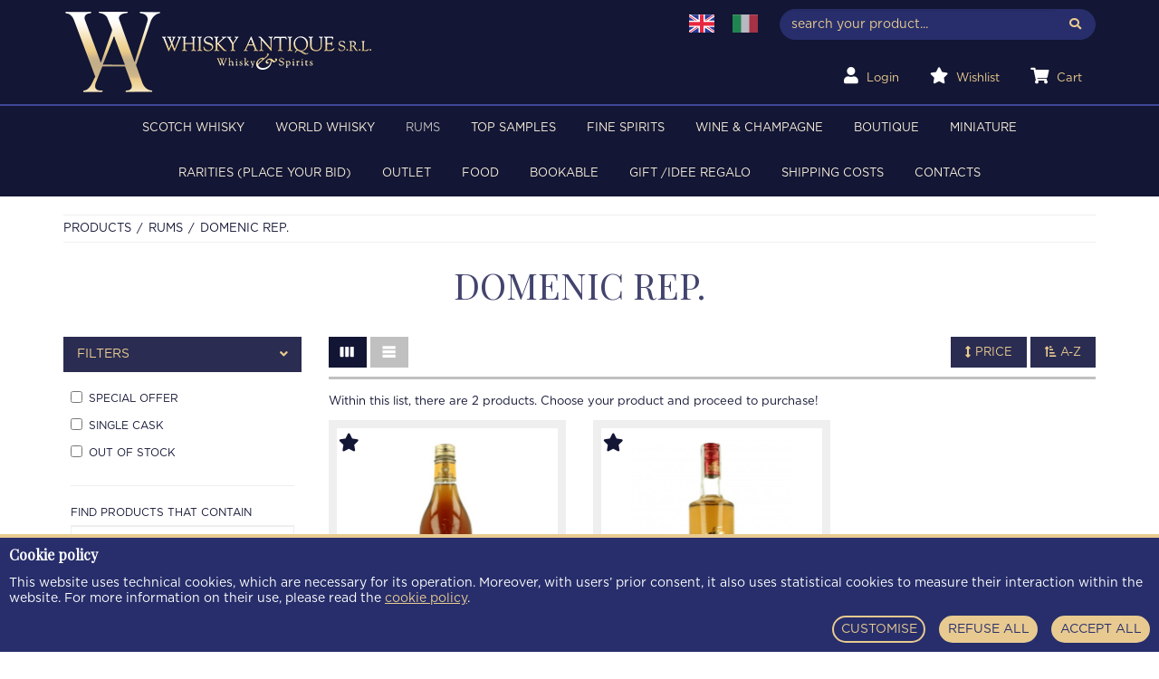

--- FILE ---
content_type: text/html; charset=UTF-8
request_url: https://www.whiskyantique.com/en/products/domenic-rep
body_size: 6325
content:
<!DOCTYPE html>

<html lang="en">
<head>
    <meta charset="utf-8">
    <meta http-equiv="X-UA-Compatible" content="IE=edge">
    <title> DOMENIC REP. - Products -  Whisky Antique, Whisky & Spirits</title>
    <meta name="description" content="  " />
    <meta name="keywords" content="   " />
    <meta name="robots" content="index, follow" />
    <meta name="revisit-after" content="7 Days" />
    <meta name="theme-color" content="#EFEFEF" />
    <meta property="og:locale" content="en_GB" />
    <meta property="og:type" content="website" />
    <meta property="og:title" content=" DOMENIC REP. " />
    <meta property="og:description" content="  " />
    <meta property="og:url" content="https://www.whiskyantique.com/en/products/domenic-rep" />
    <meta property="og:site_name" content="Whisky Antique, Whisky & Spirits" />
    <meta property="og:image" content="  " />
    <meta name="twitter:card" content="summary_large_image" />
    <link rel="apple-touch-icon" sizes="57x57" href="https://www.whiskyantique.com/img/favicon/apple-touch-icon-57x57.png" />
    <link rel="apple-touch-icon" sizes="114x114" href="https://www.whiskyantique.com/img/favicon/apple-touch-icon-114x114.png" />
    <link rel="apple-touch-icon" sizes="72x72" href="https://www.whiskyantique.com/img/favicon/apple-touch-icon-72x72.png" />
    <link rel="apple-touch-icon" sizes="144x144" href="https://www.whiskyantique.com/img/favicon/apple-touch-icon-144x144.png" />
    <link rel="apple-touch-icon" sizes="60x60" href="https://www.whiskyantique.com/img/favicon/apple-touch-icon-60x60.png" />
    <link rel="apple-touch-icon" sizes="120x120" href="https://www.whiskyantique.com/img/favicon/apple-touch-icon-120x120.png" />
    <link rel="apple-touch-icon" sizes="76x76" href="https://www.whiskyantique.com/img/favicon/apple-touch-icon-76x76.png" />
    <link rel="apple-touch-icon" sizes="152x152" href="https://www.whiskyantique.com/img/favicon/apple-touch-icon-152x152.png" />
    <link rel="icon" type="image/png" href="https://www.whiskyantique.com/img/favicon/favicon-196x196.png" sizes="196x196" />
    <link rel="icon" type="image/png" href="https://www.whiskyantique.com/img/favicon/favicon-96x96.png" sizes="96x96" />
    <link rel="icon" type="image/png" href="https://www.whiskyantique.com/img/favicon/favicon-32x32.png" sizes="32x32" />
    <link rel="icon" type="image/png" href="https://www.whiskyantique.com/img/favicon/favicon-16x16.png" sizes="16x16" />
    <link rel="icon" type="image/png" href="https://www.whiskyantique.com/img/favicon/favicon-128.png" sizes="128x128" />
    <meta name="application-name" content="Whisky Antique"/>
    <meta name="msapplication-TileColor" content="#EFEFEF" />
    <meta name="msapplication-TileImage" content="https://www.whiskyantique.com/img/favicon/mstile-144x144.png" />
    <meta name="msapplication-square70x70logo" content="https://www.whiskyantique.com/img/favicon/mstile-70x70.png" />
    <meta name="msapplication-square150x150logo" content="https://www.whiskyantique.com/img/favicon/mstile-150x150.png" />
    <meta name="msapplication-wide310x150logo" content="https://www.whiskyantique.com/img/favicon/mstile-310x150.png" />
    <meta name="msapplication-square310x310logo" content="https://www.whiskyantique.com/img/favicon/mstile-310x310.png" />
    <!-- Tell the browser to be responsive to screen width -->
    <meta content="width=device-width, initial-scale=1, maximum-scale=1, user-scalable=no" name="viewport">
    <link href="https://fonts.googleapis.com/css?family=Playfair+Display|Playfair+Display+SC&display=swap" rel="stylesheet">
    <link type="text/css" rel="stylesheet" href="https://www.whiskyantique.com/fonts/all.min.css" />
    <link type="text/css" rel="stylesheet" href="https://www.whiskyantique.com/css/bootstrap.min.css" />
    <link rel="stylesheet" href="https://cdnjs.cloudflare.com/ajax/libs/fancybox/3.0.47/jquery.fancybox.min.css" />
    <link rel="stylesheet" type="text/css" href="//cdn.jsdelivr.net/jquery.slick/1.6.0/slick.css"/>
    <link rel="stylesheet" href="https://www.whiskyantique.com/css/owl.carousel.min.css" type="text/css" media="all" />
    <link rel="stylesheet" href="https://www.whiskyantique.com/css/owl.theme.default.min.css" type="text/css" media="all" />
    <link rel="stylesheet" href="https://www.whiskyantique.com/css/animate.css" type="text/css" media="all" />
    <link type="text/css" rel="stylesheet" href="https://www.whiskyantique.com/css/style.css" />
    <link rel="stylesheet" href="https://www.whiskyantique.com/cookie/index.bfba9597.css" tyle="text/css" />
    <link rel="stylesheet" href="https://www.whiskyantique.com/cssPage/prodotti.css" type="text/css" />

              </head>
<body>

    <header class="  ">
  <div class="container">
    <div class="row">
      <div class="col-sm-6 col-md-6 col-lg-7">
        <a href="https://www.whiskyantique.com/en/home" title="Home">
          <img class="img-responsive brand-logo" alt="Whisky Antique" src="https://www.whiskyantique.com/img/logo.png">
        </a>
      </div>
      <div class="col-sm-6 col-md-6 col-lg-5 text-right hidden-xs">
                  <ul class="nav navbar-nav navbar-left nav-locale hidden-sm">
                        <li class="select-locale">
              <a href="https://www.whiskyantique.com/en/products/domenic-rep" title="EN">
                <img src="https://www.whiskyantique.com/img/en.jpg" alt="EN" title="EN" class="img-locale active" />
              </a>
            </li>
                        <li class="select-locale">
              <a href="https://www.whiskyantique.com/it/prodotti/domenic-rep" title="IT">
                <img src="https://www.whiskyantique.com/img/it.jpg" alt="IT" title="IT" class="img-locale " />
              </a>
            </li>
                      </ul>
                <form action="https://www.whiskyantique.com/en/search" method="GET" id="formRicerca">
          <div class="input-group">
            <input type="text" class="form-control input-sm" name="search" placeholder="search your product...">
            <span class="input-group-btn">
              <button class="btn btn-default btn-sm" type="submit"><i class="fas fa-search"></i></button>
            </span>
          </div>
                  </form>
        <ul class="nav navbar-nav navbar-right nav-user hidden-sm">
          <li>
                          <a href="https://www.whiskyantique.com/en/auth/login" title="Login">
                <i class="fas fa-user white"></i> <span>Login</span>
              </a>
                      </li>
          <li>
            <a href="https://www.whiskyantique.com/en/wishlist" title="Wishlist">
              <i class="fas fa-star white" aria-hidden="true"></i> <span>Wishlist</span>
            </a>
          </li>
          <li>
            <a href="https://www.whiskyantique.com/en/cart" title="Cart">
              <i class="fas fa-shopping-cart white"></i> <span>Cart</span>
                          </a>
          </li>
        </ul>
        <div class="clearfix"></div>
      </div>
    </div>
  </div>
</header>
<div class="container-fluid bg-blue">
  <div class="row">
    <div class="col-sm-12">
      <nav class="navbar navbar-default">
        <div class="container-fluid">
          <div class="navbar-header">
            <button type="button" class="navbar-toggle collapsed" data-toggle="collapse" data-target="#navbar" aria-expanded="false" aria-controls="navbar">
              <span class="sr-only">Toggle navigation</span>
              <span class="icon-bar"></span>
              <span class="icon-bar"></span>
              <span class="icon-bar"></span>
            </button>
            <div class="pull-left icon-navbar-mobile visible-xs visible-sm">
              <ul class="nav navbar-nav nav-user-mobile">
                <li>
                                      <a href="https://www.whiskyantique.com/en/auth/login" title="Login">
                      <i class="fas fa-user white" aria-hidden="true"></i>
                    </a>
                                  </li>
                <li>
                  <a href="https://www.whiskyantique.com/en/wishlist" title="Wishlist">
                    <i class="fas fa-star white" aria-hidden="true"></i>
                  </a>
                </li>
                <li>
                  <a href="https://www.whiskyantique.com/en/cart" title="Cart">
                    <i class="fas fa-shopping-cart white" aria-hidden="true"></i>
                                      </a>
                </li>
                                  <li class="select-locale">
                    <a href="javascript::void();" data-toggle="dropdown" aria-haspopup="true" aria-expanded="false" class="dropdown-toggle" title="EN">
                      <img src="https://www.whiskyantique.com/img/en.jpg" alt="EN" class="img-locale"/> 
                      <i class="fas fa-angle-down white"></i>
                    </a>
                    <ul class="dropdown-menu language">
                                            <li  class="hide" >
                        <a href="https://www.whiskyantique.com/en/products/domenic-rep" title="EN">
                          <img src="https://www.whiskyantique.com/img/en.jpg" alt="EN" title="EN" class="img-locale"/>
                        </a>
                      </li>
                                            <li >
                        <a href="https://www.whiskyantique.com/it/prodotti/domenic-rep" title="IT">
                          <img src="https://www.whiskyantique.com/img/it.jpg" alt="IT" title="IT" class="img-locale"/>
                        </a>
                      </li>
                                          </ul>
                  </li>
                              </ul>
            </div>
          </div>
          <div class="collapse navbar-collapse" id="navbar">
            <ul class="nav navbar-nav">
              <li            class="dropdown-cat hidden-xs"           >
          <a href="https://www.whiskyantique.com/en/products/scotch-whisky" title="SCOTCH WHISKY">
            SCOTCH WHISKY
          </a>
          <div class="dropdown-content">
            <div class="row row-eq-height">
              <div class="col">
                <div class="cont-dropdown-menu">
                  <div class="row">
                    <div class="col-sm-12 col-md-8">
                      <h4 class="title">Categories</h4>
                      <div class="row">
                                                  <div class="col-sm-12 col-md-6">
                            <a href="https://www.whiskyantique.com/en/products/single-malt" title="SINGLE MALT">
                              <div class="box-subcategoria">
                                <div class="full-width tab-subcat">
                                  <span>SINGLE MALT <small>(2177)</small></span>
                                </div>
                              </div>
                            </a>
                          </div>
                                                  <div class="col-sm-12 col-md-6">
                            <a href="https://www.whiskyantique.com/en/products/blended" title="BLENDED">
                              <div class="box-subcategoria">
                                <div class="full-width tab-subcat">
                                  <span>BLENDED <small>(375)</small></span>
                                </div>
                              </div>
                            </a>
                          </div>
                                                  <div class="col-sm-12 col-md-6">
                            <a href="https://www.whiskyantique.com/en/products/vatted-pure-malt-blended-malt" title="VATTED-PURE MALT-BLENDED MALT">
                              <div class="box-subcategoria">
                                <div class="full-width tab-subcat">
                                  <span>VATTED-PURE MALT-BLENDED MALT <small>(34)</small></span>
                                </div>
                              </div>
                            </a>
                          </div>
                                                  <div class="col-sm-12 col-md-6">
                            <a href="https://www.whiskyantique.com/en/products/grains" title="GRAINS">
                              <div class="box-subcategoria">
                                <div class="full-width tab-subcat">
                                  <span>GRAINS <small>(23)</small></span>
                                </div>
                              </div>
                            </a>
                          </div>
                                              </div>
                    </div>
                    <div class="col-sm-12 col-md-4">
                      <h4 class="title">Filter</h4>
                      <div class="row">
                        <div class="col-sm-12 col-md-12">
                          <a href="https://www.whiskyantique.com/en/products/scotch-whisky?offers=1" title="Special offer - SCOTCH WHISKY">
                            <div class="box-subcategoria">
                              <div class="full-width tab-subcat">
                                <span>Special offer</span>
                              </div>
                            </div>
                          </a>
                        </div>
                        <div class="col-sm-12 col-md-12">
                          <a href="https://www.whiskyantique.com/en/products/scotch-whisky?single_cask=1" title="Single cask - SCOTCH WHISKY">
                            <div class="box-subcategoria">
                              <div class="full-width tab-subcat">
                                <span>Single cask</span>
                              </div>
                            </div>
                          </a>
                        </div>
                        <div class="col-sm-12 col-md-12">
                          <a href="https://www.whiskyantique.com/en/products/scotch-whisky?sold_out=1" title="Out of stock - SCOTCH WHISKY">
                            <div class="box-subcategoria">
                              <div class="full-width tab-subcat">
                                <span>Out of stock</span>
                              </div>
                            </div>
                          </a>
                        </div>
                      </div>
                    </div>
                  </div>
                </div>
              </div>
              <div class="hidden-xs hidden-sm col-auto cont-img-dropdown-menu">
                              </div>
            </div>
          </div>
        </li>
        <li            class="relative visible-xs"           >
          <a href="https://www.whiskyantique.com/en/products/scotch-whisky" title="SCOTCH WHISKY">
            SCOTCH WHISKY
          </a>
        </li>
                              <li            class="dropdown-cat hidden-xs"           >
          <a href="https://www.whiskyantique.com/en/products/world-whisky" title="WORLD WHISKY">
            WORLD WHISKY
          </a>
          <div class="dropdown-content">
            <div class="row row-eq-height">
              <div class="col">
                <div class="cont-dropdown-menu">
                  <div class="row">
                    <div class="col-sm-12 col-md-8">
                      <h4 class="title">Categories</h4>
                      <div class="row">
                                                  <div class="col-sm-12 col-md-6">
                            <a href="https://www.whiskyantique.com/en/products/american-bourbon" title="AMERICAN &amp; BOURBON">
                              <div class="box-subcategoria">
                                <div class="full-width tab-subcat">
                                  <span>AMERICAN &amp; BOURBON <small>(139)</small></span>
                                </div>
                              </div>
                            </a>
                          </div>
                                                  <div class="col-sm-12 col-md-6">
                            <a href="https://www.whiskyantique.com/en/products/japanese" title="JAPANESE">
                              <div class="box-subcategoria">
                                <div class="full-width tab-subcat">
                                  <span>JAPANESE <small>(44)</small></span>
                                </div>
                              </div>
                            </a>
                          </div>
                                                  <div class="col-sm-12 col-md-6">
                            <a href="https://www.whiskyantique.com/en/products/irish" title="IRISH">
                              <div class="box-subcategoria">
                                <div class="full-width tab-subcat">
                                  <span>IRISH <small>(40)</small></span>
                                </div>
                              </div>
                            </a>
                          </div>
                                                  <div class="col-sm-12 col-md-6">
                            <a href="https://www.whiskyantique.com/en/products/taiwanese" title="TAIWANESE">
                              <div class="box-subcategoria">
                                <div class="full-width tab-subcat">
                                  <span>TAIWANESE <small>(9)</small></span>
                                </div>
                              </div>
                            </a>
                          </div>
                                                  <div class="col-sm-12 col-md-6">
                            <a href="https://www.whiskyantique.com/en/products/world-whisky-french" title="WORLD WHISKY/FRENCH">
                              <div class="box-subcategoria">
                                <div class="full-width tab-subcat">
                                  <span>WORLD WHISKY/FRENCH <small>(0)</small></span>
                                </div>
                              </div>
                            </a>
                          </div>
                                                  <div class="col-sm-12 col-md-6">
                            <a href="https://www.whiskyantique.com/en/products/indian" title="INDIAN">
                              <div class="box-subcategoria">
                                <div class="full-width tab-subcat">
                                  <span>INDIAN <small>(8)</small></span>
                                </div>
                              </div>
                            </a>
                          </div>
                                                  <div class="col-sm-12 col-md-6">
                            <a href="https://www.whiskyantique.com/en/products/canadian" title="CANADIAN">
                              <div class="box-subcategoria">
                                <div class="full-width tab-subcat">
                                  <span>CANADIAN <small>(22)</small></span>
                                </div>
                              </div>
                            </a>
                          </div>
                                                  <div class="col-sm-12 col-md-6">
                            <a href="https://www.whiskyantique.com/en/products/swedish" title="SWEDISH">
                              <div class="box-subcategoria">
                                <div class="full-width tab-subcat">
                                  <span>SWEDISH <small>(8)</small></span>
                                </div>
                              </div>
                            </a>
                          </div>
                                                  <div class="col-sm-12 col-md-6">
                            <a href="https://www.whiskyantique.com/en/products/czech-republic" title="CZECH REPUBLIC">
                              <div class="box-subcategoria">
                                <div class="full-width tab-subcat">
                                  <span>CZECH REPUBLIC <small>(0)</small></span>
                                </div>
                              </div>
                            </a>
                          </div>
                                                  <div class="col-sm-12 col-md-6">
                            <a href="https://www.whiskyantique.com/en/products/english" title="ENGLISH">
                              <div class="box-subcategoria">
                                <div class="full-width tab-subcat">
                                  <span>ENGLISH <small>(16)</small></span>
                                </div>
                              </div>
                            </a>
                          </div>
                                              </div>
                    </div>
                    <div class="col-sm-12 col-md-4">
                      <h4 class="title">Filter</h4>
                      <div class="row">
                        <div class="col-sm-12 col-md-12">
                          <a href="https://www.whiskyantique.com/en/products/world-whisky?offers=1" title="Special offer - WORLD WHISKY">
                            <div class="box-subcategoria">
                              <div class="full-width tab-subcat">
                                <span>Special offer</span>
                              </div>
                            </div>
                          </a>
                        </div>
                        <div class="col-sm-12 col-md-12">
                          <a href="https://www.whiskyantique.com/en/products/world-whisky?single_cask=1" title="Single cask - WORLD WHISKY">
                            <div class="box-subcategoria">
                              <div class="full-width tab-subcat">
                                <span>Single cask</span>
                              </div>
                            </div>
                          </a>
                        </div>
                        <div class="col-sm-12 col-md-12">
                          <a href="https://www.whiskyantique.com/en/products/world-whisky?sold_out=1" title="Out of stock - WORLD WHISKY">
                            <div class="box-subcategoria">
                              <div class="full-width tab-subcat">
                                <span>Out of stock</span>
                              </div>
                            </div>
                          </a>
                        </div>
                      </div>
                    </div>
                  </div>
                </div>
              </div>
              <div class="hidden-xs hidden-sm col-auto cont-img-dropdown-menu">
                              </div>
            </div>
          </div>
        </li>
        <li            class="relative visible-xs"           >
          <a href="https://www.whiskyantique.com/en/products/world-whisky" title="WORLD WHISKY">
            WORLD WHISKY
          </a>
        </li>
                              <li            class="active dropdown-cat hidden-xs"           >
          <a href="https://www.whiskyantique.com/en/products/rums" title="RUMS">
            RUMS
          </a>
          <div class="dropdown-content">
            <div class="row row-eq-height">
              <div class="col">
                <div class="cont-dropdown-menu">
                  <div class="row">
                    <div class="col-sm-12 col-md-8">
                      <h4 class="title">Categories</h4>
                      <div class="row">
                                                  <div class="col-sm-12 col-md-6">
                            <a href="https://www.whiskyantique.com/en/products/barbados" title="BARBADOS">
                              <div class="box-subcategoria">
                                <div class="full-width tab-subcat">
                                  <span>BARBADOS <small>(25)</small></span>
                                </div>
                              </div>
                            </a>
                          </div>
                                                  <div class="col-sm-12 col-md-6">
                            <a href="https://www.whiskyantique.com/en/products/belize" title="BELIZE">
                              <div class="box-subcategoria">
                                <div class="full-width tab-subcat">
                                  <span>BELIZE <small>(1)</small></span>
                                </div>
                              </div>
                            </a>
                          </div>
                                                  <div class="col-sm-12 col-md-6">
                            <a href="https://www.whiskyantique.com/en/products/australian" title="AUSTRALIAN">
                              <div class="box-subcategoria">
                                <div class="full-width tab-subcat">
                                  <span>AUSTRALIAN <small>(1)</small></span>
                                </div>
                              </div>
                            </a>
                          </div>
                                                  <div class="col-sm-12 col-md-6">
                            <a href="https://www.whiskyantique.com/en/products/cuba" title="CUBA">
                              <div class="box-subcategoria">
                                <div class="full-width tab-subcat">
                                  <span>CUBA <small>(8)</small></span>
                                </div>
                              </div>
                            </a>
                          </div>
                                                  <div class="col-sm-12 col-md-6">
                            <a href="https://www.whiskyantique.com/en/products/domenic-rep" title="DOMENIC REP.">
                              <div class="box-subcategoria">
                                <div class="full-width tab-subcat">
                                  <span>DOMENIC REP. <small>(2)</small></span>
                                </div>
                              </div>
                            </a>
                          </div>
                                                  <div class="col-sm-12 col-md-6">
                            <a href="https://www.whiskyantique.com/en/products/guadeloupe" title="GUADELOUPE">
                              <div class="box-subcategoria">
                                <div class="full-width tab-subcat">
                                  <span>GUADELOUPE <small>(16)</small></span>
                                </div>
                              </div>
                            </a>
                          </div>
                                                  <div class="col-sm-12 col-md-6">
                            <a href="https://www.whiskyantique.com/en/products/guatemala" title="GUATEMALA">
                              <div class="box-subcategoria">
                                <div class="full-width tab-subcat">
                                  <span>GUATEMALA <small>(14)</small></span>
                                </div>
                              </div>
                            </a>
                          </div>
                                                  <div class="col-sm-12 col-md-6">
                            <a href="https://www.whiskyantique.com/en/products/guyana" title="GUYANA">
                              <div class="box-subcategoria">
                                <div class="full-width tab-subcat">
                                  <span>GUYANA <small>(41)</small></span>
                                </div>
                              </div>
                            </a>
                          </div>
                                                  <div class="col-sm-12 col-md-6">
                            <a href="https://www.whiskyantique.com/en/products/haiti" title="HAITI">
                              <div class="box-subcategoria">
                                <div class="full-width tab-subcat">
                                  <span>HAITI <small>(6)</small></span>
                                </div>
                              </div>
                            </a>
                          </div>
                                                  <div class="col-sm-12 col-md-6">
                            <a href="https://www.whiskyantique.com/en/products/jamaica" title="JAMAICA">
                              <div class="box-subcategoria">
                                <div class="full-width tab-subcat">
                                  <span>JAMAICA <small>(83)</small></span>
                                </div>
                              </div>
                            </a>
                          </div>
                                                  <div class="col-sm-12 col-md-6">
                            <a href="https://www.whiskyantique.com/en/products/martinique" title="MARTINIQUE">
                              <div class="box-subcategoria">
                                <div class="full-width tab-subcat">
                                  <span>MARTINIQUE <small>(41)</small></span>
                                </div>
                              </div>
                            </a>
                          </div>
                                                  <div class="col-sm-12 col-md-6">
                            <a href="https://www.whiskyantique.com/en/products/nicaragua" title="NICARAGUA">
                              <div class="box-subcategoria">
                                <div class="full-width tab-subcat">
                                  <span>NICARAGUA <small>(2)</small></span>
                                </div>
                              </div>
                            </a>
                          </div>
                                                  <div class="col-sm-12 col-md-6">
                            <a href="https://www.whiskyantique.com/en/products/panama" title="PANAMA">
                              <div class="box-subcategoria">
                                <div class="full-width tab-subcat">
                                  <span>PANAMA <small>(7)</small></span>
                                </div>
                              </div>
                            </a>
                          </div>
                                                  <div class="col-sm-12 col-md-6">
                            <a href="https://www.whiskyantique.com/en/products/trinidad" title="TRINIDAD">
                              <div class="box-subcategoria">
                                <div class="full-width tab-subcat">
                                  <span>TRINIDAD <small>(51)</small></span>
                                </div>
                              </div>
                            </a>
                          </div>
                                                  <div class="col-sm-12 col-md-6">
                            <a href="https://www.whiskyantique.com/en/products/cachaca" title="CACHACA">
                              <div class="box-subcategoria">
                                <div class="full-width tab-subcat">
                                  <span>CACHACA <small>(2)</small></span>
                                </div>
                              </div>
                            </a>
                          </div>
                                                  <div class="col-sm-12 col-md-6">
                            <a href="https://www.whiskyantique.com/en/products/venezuela" title="VENEZUELA">
                              <div class="box-subcategoria">
                                <div class="full-width tab-subcat">
                                  <span>VENEZUELA <small>(1)</small></span>
                                </div>
                              </div>
                            </a>
                          </div>
                                                  <div class="col-sm-12 col-md-6">
                            <a href="https://www.whiskyantique.com/en/products/others" title="OTHERS">
                              <div class="box-subcategoria">
                                <div class="full-width tab-subcat">
                                  <span>OTHERS <small>(19)</small></span>
                                </div>
                              </div>
                            </a>
                          </div>
                                              </div>
                    </div>
                    <div class="col-sm-12 col-md-4">
                      <h4 class="title">Filter</h4>
                      <div class="row">
                        <div class="col-sm-12 col-md-12">
                          <a href="https://www.whiskyantique.com/en/products/rums?offers=1" title="Special offer - RUMS">
                            <div class="box-subcategoria">
                              <div class="full-width tab-subcat">
                                <span>Special offer</span>
                              </div>
                            </div>
                          </a>
                        </div>
                        <div class="col-sm-12 col-md-12">
                          <a href="https://www.whiskyantique.com/en/products/rums?single_cask=1" title="Single cask - RUMS">
                            <div class="box-subcategoria">
                              <div class="full-width tab-subcat">
                                <span>Single cask</span>
                              </div>
                            </div>
                          </a>
                        </div>
                        <div class="col-sm-12 col-md-12">
                          <a href="https://www.whiskyantique.com/en/products/rums?sold_out=1" title="Out of stock - RUMS">
                            <div class="box-subcategoria">
                              <div class="full-width tab-subcat">
                                <span>Out of stock</span>
                              </div>
                            </div>
                          </a>
                        </div>
                      </div>
                    </div>
                  </div>
                </div>
              </div>
              <div class="hidden-xs hidden-sm col-auto cont-img-dropdown-menu">
                              </div>
            </div>
          </div>
        </li>
        <li            class="active relative visible-xs"           >
          <a href="https://www.whiskyantique.com/en/products/rums" title="RUMS">
            RUMS
          </a>
        </li>
                              <li            class="relative"           >
          <a href="https://www.whiskyantique.com/en/products/top-samples" title="TOP SAMPLES ">
            TOP SAMPLES 
          </a>
        </li>
                              <li            class="dropdown-cat hidden-xs"           >
          <a href="https://www.whiskyantique.com/en/products/fine-spirits" title="FINE SPIRITS">
            FINE SPIRITS
          </a>
          <div class="dropdown-content">
            <div class="row row-eq-height">
              <div class="col">
                <div class="cont-dropdown-menu">
                  <div class="row">
                    <div class="col-sm-12 col-md-8">
                      <h4 class="title">Categories</h4>
                      <div class="row">
                                                  <div class="col-sm-12 col-md-6">
                            <a href="https://www.whiskyantique.com/en/products/armagnac-1" title="ARMAGNAC">
                              <div class="box-subcategoria">
                                <div class="full-width tab-subcat">
                                  <span>ARMAGNAC <small>(60)</small></span>
                                </div>
                              </div>
                            </a>
                          </div>
                                                  <div class="col-sm-12 col-md-6">
                            <a href="https://www.whiskyantique.com/en/products/brandy-1" title="BRANDY">
                              <div class="box-subcategoria">
                                <div class="full-width tab-subcat">
                                  <span>BRANDY <small>(42)</small></span>
                                </div>
                              </div>
                            </a>
                          </div>
                                                  <div class="col-sm-12 col-md-6">
                            <a href="https://www.whiskyantique.com/en/products/calvados-1" title="CALVADOS">
                              <div class="box-subcategoria">
                                <div class="full-width tab-subcat">
                                  <span>CALVADOS <small>(5)</small></span>
                                </div>
                              </div>
                            </a>
                          </div>
                                                  <div class="col-sm-12 col-md-6">
                            <a href="https://www.whiskyantique.com/en/products/cognac-1" title="COGNAC">
                              <div class="box-subcategoria">
                                <div class="full-width tab-subcat">
                                  <span>COGNAC <small>(188)</small></span>
                                </div>
                              </div>
                            </a>
                          </div>
                                                  <div class="col-sm-12 col-md-6">
                            <a href="https://www.whiskyantique.com/en/products/gin-1" title="GIN">
                              <div class="box-subcategoria">
                                <div class="full-width tab-subcat">
                                  <span>GIN <small>(33)</small></span>
                                </div>
                              </div>
                            </a>
                          </div>
                                                  <div class="col-sm-12 col-md-6">
                            <a href="https://www.whiskyantique.com/en/products/grappa-1" title="GRAPPA">
                              <div class="box-subcategoria">
                                <div class="full-width tab-subcat">
                                  <span>GRAPPA <small>(64)</small></span>
                                </div>
                              </div>
                            </a>
                          </div>
                                                  <div class="col-sm-12 col-md-6">
                            <a href="https://www.whiskyantique.com/en/products/liqueur" title="LIQUEUR">
                              <div class="box-subcategoria">
                                <div class="full-width tab-subcat">
                                  <span>LIQUEUR <small>(140)</small></span>
                                </div>
                              </div>
                            </a>
                          </div>
                                                  <div class="col-sm-12 col-md-6">
                            <a href="https://www.whiskyantique.com/en/products/mezcal" title="MEZCAL">
                              <div class="box-subcategoria">
                                <div class="full-width tab-subcat">
                                  <span>MEZCAL <small>(0)</small></span>
                                </div>
                              </div>
                            </a>
                          </div>
                                                  <div class="col-sm-12 col-md-6">
                            <a href="https://www.whiskyantique.com/en/products/vodka-1" title="VODKA">
                              <div class="box-subcategoria">
                                <div class="full-width tab-subcat">
                                  <span>VODKA <small>(2)</small></span>
                                </div>
                              </div>
                            </a>
                          </div>
                                                  <div class="col-sm-12 col-md-6">
                            <a href="https://www.whiskyantique.com/en/products/tequila" title="TEQUILA">
                              <div class="box-subcategoria">
                                <div class="full-width tab-subcat">
                                  <span>TEQUILA <small>(0)</small></span>
                                </div>
                              </div>
                            </a>
                          </div>
                                              </div>
                    </div>
                    <div class="col-sm-12 col-md-4">
                      <h4 class="title">Filter</h4>
                      <div class="row">
                        <div class="col-sm-12 col-md-12">
                          <a href="https://www.whiskyantique.com/en/products/fine-spirits?offers=1" title="Special offer - FINE SPIRITS">
                            <div class="box-subcategoria">
                              <div class="full-width tab-subcat">
                                <span>Special offer</span>
                              </div>
                            </div>
                          </a>
                        </div>
                        <div class="col-sm-12 col-md-12">
                          <a href="https://www.whiskyantique.com/en/products/fine-spirits?single_cask=1" title="Single cask - FINE SPIRITS">
                            <div class="box-subcategoria">
                              <div class="full-width tab-subcat">
                                <span>Single cask</span>
                              </div>
                            </div>
                          </a>
                        </div>
                        <div class="col-sm-12 col-md-12">
                          <a href="https://www.whiskyantique.com/en/products/fine-spirits?sold_out=1" title="Out of stock - FINE SPIRITS">
                            <div class="box-subcategoria">
                              <div class="full-width tab-subcat">
                                <span>Out of stock</span>
                              </div>
                            </div>
                          </a>
                        </div>
                      </div>
                    </div>
                  </div>
                </div>
              </div>
              <div class="hidden-xs hidden-sm col-auto cont-img-dropdown-menu">
                              </div>
            </div>
          </div>
        </li>
        <li            class="relative visible-xs"           >
          <a href="https://www.whiskyantique.com/en/products/fine-spirits" title="FINE SPIRITS">
            FINE SPIRITS
          </a>
        </li>
                              <li            class="dropdown-cat hidden-xs"           >
          <a href="https://www.whiskyantique.com/en/products/wine-champagne" title="WINE &amp; CHAMPAGNE">
            WINE &amp; CHAMPAGNE
          </a>
          <div class="dropdown-content">
            <div class="row row-eq-height">
              <div class="col">
                <div class="cont-dropdown-menu">
                  <div class="row">
                    <div class="col-sm-12 col-md-8">
                      <h4 class="title">Categories</h4>
                      <div class="row">
                                                  <div class="col-sm-12 col-md-6">
                            <a href="https://www.whiskyantique.com/en/products/champagne-1" title="CHAMPAGNE">
                              <div class="box-subcategoria">
                                <div class="full-width tab-subcat">
                                  <span>CHAMPAGNE <small>(7)</small></span>
                                </div>
                              </div>
                            </a>
                          </div>
                                                  <div class="col-sm-12 col-md-6">
                            <a href="https://www.whiskyantique.com/en/products/wine-1" title="WINE">
                              <div class="box-subcategoria">
                                <div class="full-width tab-subcat">
                                  <span>WINE <small>(10)</small></span>
                                </div>
                              </div>
                            </a>
                          </div>
                                                  <div class="col-sm-12 col-md-6">
                            <a href="https://www.whiskyantique.com/en/products/port" title="PORT">
                              <div class="box-subcategoria">
                                <div class="full-width tab-subcat">
                                  <span>PORT <small>(61)</small></span>
                                </div>
                              </div>
                            </a>
                          </div>
                                                  <div class="col-sm-12 col-md-6">
                            <a href="https://www.whiskyantique.com/en/products/balsamic-vinegar-2" title="BALSAMIC VINEGAR ">
                              <div class="box-subcategoria">
                                <div class="full-width tab-subcat">
                                  <span>BALSAMIC VINEGAR  <small>(1)</small></span>
                                </div>
                              </div>
                            </a>
                          </div>
                                                  <div class="col-sm-12 col-md-6">
                            <a href="https://www.whiskyantique.com/en/products/vermouth" title="VERMOUTH">
                              <div class="box-subcategoria">
                                <div class="full-width tab-subcat">
                                  <span>VERMOUTH <small>(1)</small></span>
                                </div>
                              </div>
                            </a>
                          </div>
                                                  <div class="col-sm-12 col-md-6">
                            <a href="https://www.whiskyantique.com/en/products/maideira" title="MAIDEIRA">
                              <div class="box-subcategoria">
                                <div class="full-width tab-subcat">
                                  <span>MAIDEIRA <small>(0)</small></span>
                                </div>
                              </div>
                            </a>
                          </div>
                                                  <div class="col-sm-12 col-md-6">
                            <a href="https://www.whiskyantique.com/en/products/sherry" title="SHERRY">
                              <div class="box-subcategoria">
                                <div class="full-width tab-subcat">
                                  <span>SHERRY <small>(0)</small></span>
                                </div>
                              </div>
                            </a>
                          </div>
                                              </div>
                    </div>
                    <div class="col-sm-12 col-md-4">
                      <h4 class="title">Filter</h4>
                      <div class="row">
                        <div class="col-sm-12 col-md-12">
                          <a href="https://www.whiskyantique.com/en/products/wine-champagne?offers=1" title="Special offer - WINE &amp; CHAMPAGNE">
                            <div class="box-subcategoria">
                              <div class="full-width tab-subcat">
                                <span>Special offer</span>
                              </div>
                            </div>
                          </a>
                        </div>
                        <div class="col-sm-12 col-md-12">
                          <a href="https://www.whiskyantique.com/en/products/wine-champagne?single_cask=1" title="Single cask - WINE &amp; CHAMPAGNE">
                            <div class="box-subcategoria">
                              <div class="full-width tab-subcat">
                                <span>Single cask</span>
                              </div>
                            </div>
                          </a>
                        </div>
                        <div class="col-sm-12 col-md-12">
                          <a href="https://www.whiskyantique.com/en/products/wine-champagne?sold_out=1" title="Out of stock - WINE &amp; CHAMPAGNE">
                            <div class="box-subcategoria">
                              <div class="full-width tab-subcat">
                                <span>Out of stock</span>
                              </div>
                            </div>
                          </a>
                        </div>
                      </div>
                    </div>
                  </div>
                </div>
              </div>
              <div class="hidden-xs hidden-sm col-auto cont-img-dropdown-menu">
                              </div>
            </div>
          </div>
        </li>
        <li            class="relative visible-xs"           >
          <a href="https://www.whiskyantique.com/en/products/wine-champagne" title="WINE &amp; CHAMPAGNE">
            WINE &amp; CHAMPAGNE
          </a>
        </li>
                              <li            class="relative"           >
          <a href="https://www.whiskyantique.com/en/products/boutique" title="BOUTIQUE">
            BOUTIQUE
          </a>
        </li>
                              <li            class="dropdown-cat hidden-xs"           >
          <a href="https://www.whiskyantique.com/en/products/miniature" title="MINIATURE">
            MINIATURE
          </a>
          <div class="dropdown-content">
            <div class="row row-eq-height">
              <div class="col">
                <div class="cont-dropdown-menu">
                  <div class="row">
                    <div class="col-sm-12 col-md-8">
                      <h4 class="title">Categories</h4>
                      <div class="row">
                                                  <div class="col-sm-12 col-md-6">
                            <a href="https://www.whiskyantique.com/en/products/whisky-sample" title="WHISKY SAMPLE">
                              <div class="box-subcategoria">
                                <div class="full-width tab-subcat">
                                  <span>WHISKY SAMPLE <small>(13)</small></span>
                                </div>
                              </div>
                            </a>
                          </div>
                                              </div>
                    </div>
                    <div class="col-sm-12 col-md-4">
                      <h4 class="title">Filter</h4>
                      <div class="row">
                        <div class="col-sm-12 col-md-12">
                          <a href="https://www.whiskyantique.com/en/products/miniature?offers=1" title="Special offer - MINIATURE">
                            <div class="box-subcategoria">
                              <div class="full-width tab-subcat">
                                <span>Special offer</span>
                              </div>
                            </div>
                          </a>
                        </div>
                        <div class="col-sm-12 col-md-12">
                          <a href="https://www.whiskyantique.com/en/products/miniature?single_cask=1" title="Single cask - MINIATURE">
                            <div class="box-subcategoria">
                              <div class="full-width tab-subcat">
                                <span>Single cask</span>
                              </div>
                            </div>
                          </a>
                        </div>
                        <div class="col-sm-12 col-md-12">
                          <a href="https://www.whiskyantique.com/en/products/miniature?sold_out=1" title="Out of stock - MINIATURE">
                            <div class="box-subcategoria">
                              <div class="full-width tab-subcat">
                                <span>Out of stock</span>
                              </div>
                            </div>
                          </a>
                        </div>
                      </div>
                    </div>
                  </div>
                </div>
              </div>
              <div class="hidden-xs hidden-sm col-auto cont-img-dropdown-menu">
                              </div>
            </div>
          </div>
        </li>
        <li            class="relative visible-xs"           >
          <a href="https://www.whiskyantique.com/en/products/miniature" title="MINIATURE">
            MINIATURE
          </a>
        </li>
                              <li            class="dropdown-cat hidden-xs"           >
          <a href="https://www.whiskyantique.com/en/products/rarities-place-your-bid" title="RARITIES (PLACE YOUR BID) ">
            RARITIES (PLACE YOUR BID) 
          </a>
          <div class="dropdown-content">
            <div class="row row-eq-height">
              <div class="col">
                <div class="cont-dropdown-menu">
                  <div class="row">
                    <div class="col-sm-12 col-md-8">
                      <h4 class="title">Categories</h4>
                      <div class="row">
                                                  <div class="col-sm-12 col-md-6">
                            <a href="https://www.whiskyantique.com/en/products/single-malt-1" title="SINGLE MALT">
                              <div class="box-subcategoria">
                                <div class="full-width tab-subcat">
                                  <span>SINGLE MALT <small>(937)</small></span>
                                </div>
                              </div>
                            </a>
                          </div>
                                                  <div class="col-sm-12 col-md-6">
                            <a href="https://www.whiskyantique.com/en/products/rum-1" title="RUM">
                              <div class="box-subcategoria">
                                <div class="full-width tab-subcat">
                                  <span>RUM <small>(108)</small></span>
                                </div>
                              </div>
                            </a>
                          </div>
                                                  <div class="col-sm-12 col-md-6">
                            <a href="https://www.whiskyantique.com/en/products/rarities-japanese-whisky" title="Rarities/Japanese Whisky">
                              <div class="box-subcategoria">
                                <div class="full-width tab-subcat">
                                  <span>Rarities/Japanese Whisky <small>(8)</small></span>
                                </div>
                              </div>
                            </a>
                          </div>
                                                  <div class="col-sm-12 col-md-6">
                            <a href="https://www.whiskyantique.com/en/products/miniatures-1" title="MINIATURES">
                              <div class="box-subcategoria">
                                <div class="full-width tab-subcat">
                                  <span>MINIATURES <small>(0)</small></span>
                                </div>
                              </div>
                            </a>
                          </div>
                                                  <div class="col-sm-12 col-md-6">
                            <a href="https://www.whiskyantique.com/en/products/irish-whiskey" title="IRISH WHISKEY">
                              <div class="box-subcategoria">
                                <div class="full-width tab-subcat">
                                  <span>IRISH WHISKEY <small>(11)</small></span>
                                </div>
                              </div>
                            </a>
                          </div>
                                                  <div class="col-sm-12 col-md-6">
                            <a href="https://www.whiskyantique.com/en/products/cognac-3" title="COGNAC">
                              <div class="box-subcategoria">
                                <div class="full-width tab-subcat">
                                  <span>COGNAC <small>(83)</small></span>
                                </div>
                              </div>
                            </a>
                          </div>
                                                  <div class="col-sm-12 col-md-6">
                            <a href="https://www.whiskyantique.com/en/products/blended-3" title="BLENDED">
                              <div class="box-subcategoria">
                                <div class="full-width tab-subcat">
                                  <span>BLENDED <small>(121)</small></span>
                                </div>
                              </div>
                            </a>
                          </div>
                                                  <div class="col-sm-12 col-md-6">
                            <a href="https://www.whiskyantique.com/en/products/american-whiskey" title="AMERICAN WHISKEY">
                              <div class="box-subcategoria">
                                <div class="full-width tab-subcat">
                                  <span>AMERICAN WHISKEY <small>(137)</small></span>
                                </div>
                              </div>
                            </a>
                          </div>
                                              </div>
                    </div>
                    <div class="col-sm-12 col-md-4">
                      <h4 class="title">Filter</h4>
                      <div class="row">
                        <div class="col-sm-12 col-md-12">
                          <a href="https://www.whiskyantique.com/en/products/rarities-place-your-bid?offers=1" title="Special offer - RARITIES (PLACE YOUR BID) ">
                            <div class="box-subcategoria">
                              <div class="full-width tab-subcat">
                                <span>Special offer</span>
                              </div>
                            </div>
                          </a>
                        </div>
                        <div class="col-sm-12 col-md-12">
                          <a href="https://www.whiskyantique.com/en/products/rarities-place-your-bid?single_cask=1" title="Single cask - RARITIES (PLACE YOUR BID) ">
                            <div class="box-subcategoria">
                              <div class="full-width tab-subcat">
                                <span>Single cask</span>
                              </div>
                            </div>
                          </a>
                        </div>
                        <div class="col-sm-12 col-md-12">
                          <a href="https://www.whiskyantique.com/en/products/rarities-place-your-bid?sold_out=1" title="Out of stock - RARITIES (PLACE YOUR BID) ">
                            <div class="box-subcategoria">
                              <div class="full-width tab-subcat">
                                <span>Out of stock</span>
                              </div>
                            </div>
                          </a>
                        </div>
                      </div>
                    </div>
                  </div>
                </div>
              </div>
              <div class="hidden-xs hidden-sm col-auto cont-img-dropdown-menu">
                              </div>
            </div>
          </div>
        </li>
        <li            class="relative visible-xs"           >
          <a href="https://www.whiskyantique.com/en/products/rarities-place-your-bid" title="RARITIES (PLACE YOUR BID) ">
            RARITIES (PLACE YOUR BID) 
          </a>
        </li>
                              <li            class="relative"           >
          <a href="https://www.whiskyantique.com/en/products/outlet" title="OUTLET">
            OUTLET
          </a>
        </li>
                              <li            class="relative"           >
          <a href="https://www.whiskyantique.com/en/products/food" title="FOOD">
            FOOD
          </a>
        </li>
                              <li            class="relative"           >
          <a href="https://www.whiskyantique.com/en/products/bookable" title="BOOKABLE">
            BOOKABLE
          </a>
        </li>
                              <li            class="dropdown-cat hidden-xs"           >
          <a href="https://www.whiskyantique.com/en/products/gift-idee-regalo" title="Gift /Idee regalo">
            Gift /Idee regalo
          </a>
          <div class="dropdown-content">
            <div class="row row-eq-height">
              <div class="col">
                <div class="cont-dropdown-menu">
                  <div class="row">
                    <div class="col-sm-12 col-md-8">
                      <h4 class="title">Categories</h4>
                      <div class="row">
                                                  <div class="col-sm-12 col-md-6">
                            <a href="https://www.whiskyantique.com/en/products/gadget-1" title="GADGET">
                              <div class="box-subcategoria">
                                <div class="full-width tab-subcat">
                                  <span>GADGET <small>(38)</small></span>
                                </div>
                              </div>
                            </a>
                          </div>
                                              </div>
                    </div>
                    <div class="col-sm-12 col-md-4">
                      <h4 class="title">Filter</h4>
                      <div class="row">
                        <div class="col-sm-12 col-md-12">
                          <a href="https://www.whiskyantique.com/en/products/gift-idee-regalo?offers=1" title="Special offer - Gift /Idee regalo">
                            <div class="box-subcategoria">
                              <div class="full-width tab-subcat">
                                <span>Special offer</span>
                              </div>
                            </div>
                          </a>
                        </div>
                        <div class="col-sm-12 col-md-12">
                          <a href="https://www.whiskyantique.com/en/products/gift-idee-regalo?single_cask=1" title="Single cask - Gift /Idee regalo">
                            <div class="box-subcategoria">
                              <div class="full-width tab-subcat">
                                <span>Single cask</span>
                              </div>
                            </div>
                          </a>
                        </div>
                        <div class="col-sm-12 col-md-12">
                          <a href="https://www.whiskyantique.com/en/products/gift-idee-regalo?sold_out=1" title="Out of stock - Gift /Idee regalo">
                            <div class="box-subcategoria">
                              <div class="full-width tab-subcat">
                                <span>Out of stock</span>
                              </div>
                            </div>
                          </a>
                        </div>
                      </div>
                    </div>
                  </div>
                </div>
              </div>
              <div class="hidden-xs hidden-sm col-auto cont-img-dropdown-menu">
                              </div>
            </div>
          </div>
        </li>
        <li            class="relative visible-xs"           >
          <a href="https://www.whiskyantique.com/en/products/gift-idee-regalo" title="Gift /Idee regalo">
            Gift /Idee regalo
          </a>
        </li>
                          <li >
                <a href="https://www.whiskyantique.com/en/shipping-costs" title="Shipping costs">Shipping costs</a>
              </li>
              <li >
                <a href="https://www.whiskyantique.com/en/contacts" title="Contacts">Contacts</a>
              </li>
            </ul>
            <form class="navbar-form navbar-right visible-xs" action="https://www.whiskyantique.com/en/search" method="GET">
              <div class="input-group">
                <input type="text" class="form-control input-sm" name="search" placeholder="search your product...">
                <span class="input-group-btn">
                  <button class="btn btn-default btn-sm" type="submit"><i class="fas fa-search"></i></button>
                </span>
              </div>
                          </form>
          </div><!-- /.navbar-collapse -->
        </div>
      </nav>
    </div>
  </div>
</div>
    <div class="content">
      <!-- Your Page Content Here -->
      <div class="container">
  <div class="row">
    <div class="col-sm-12">
      <ol class="breadcrumb">
									<li><a href="https://www.whiskyantique.com/en/products">Products</a></li>
												<li><a href="https://www.whiskyantique.com/en/products/rums">RUMS</a></li>
												<li class="active">DOMENIC REP.</li>
						</ol>

    </div>
    <div class="col-sm-12 text-center">
      <h1>DOMENIC REP.</h1>
    </div>
      </div>
  <form id="formAdvancedSearch" action="https://www.whiskyantique.com/en/products/domenic-rep" method="get" name="formAdvancedSearch">
    <div class="row">
      <div class="col-sm-12 col-md-3 bottom-15 top-10 fixed-scroll-filter">
                <div class="panel panel-default filtri top-10">
  <div class="panel-heading" role="tab" id="hFiltri">
    <h4 class="panel-title">
      <a role="button" data-toggle="collapse" href="#cFiltri" aria-expanded="false" aria-controls="cFiltri">
        Filters
        <i class="fas fa-angle-down"></i>
      </a>
    </h4>
  </div>
  <div id="cFiltri" class="panel-collapse collapse" role="tabpanel" aria-labelledby="hFiltri">
    <div class="panel-body">
      <div class="row sort-box bottom-15">
        <div class="col-sm-6 col-md-12">
            <div class="checkbox">
              <label>
                <input type="checkbox" name="offers" class="check"  value="1" onchange="return changeOfferte(this);"/>
                Special offer
              </label>
            </div>
        </div>
        <div class="col-sm-6 col-md-12">
            <div class="checkbox">
              <label>
                <input type="checkbox" name="single_cask" class="check"  value="1" onchange="return changeSingleCask(this);"/>
                Single cask
              </label>
            </div>
        </div>
        <div class="col-sm-6 col-md-12">
            <div class="checkbox">
              <label>
                <input type="checkbox" name="sold_out" class="check"  value="1" onchange="return changeSoldOut(this);"/>
                Out of stock
              </label>
            </div>
        </div>
      </div>
      <hr/>
      <fieldset>
        <input type="hidden" name="sortPrice" />
        <input type="hidden" name="sortAz"  value="asc" />
        <input type="hidden" name="viewList"  value="grid" />
        <div class="row">
          <div class="col-sm-6 col-md-12">
            <div class="form-group">
              <label>Find products that contain</label>
              <input name="search" type="text" class="form-control"  value=""  />
            </div>
          </div>
          <div class="col-sm-6 col-md-12">
            <div class="form-group">
              <label>Price range</label>
              <div class="input-group">
                <input type="text" class="form-control" name="range[start]" >
                <span class="input-group-addon">to</span>
                <input type="text" class="form-control" name="range[end]" >
              </div>
            </div>
          </div>
          <div class="col-xs-12">
            <div class="form-group">
              <button type="submit" class="btn btn-primary btn-block"><i class="fas fa-filter"></i> Apply filters</button>
            </div>
          </div>
        </div>
      </fieldset>
    </div>
  </div>
</div>

      </div>
      <div class="col-sm-12 col-md-9 top-10">
        <div class="filter-right bottom-15 fixed-scroll-filter">
  <div class="row">
    <div class="hidden-xs col-sm-5 col-md-6 showNumber">
            <button type="button" class="btn btn-blue btn-sm viewList" onclick="return changeViewList(this);" data-view="grid">
        <svg class="fill-current" xmlns="http://www.w3.org/2000/svg" xmlns:xlink="http://www.w3.org/1999/xlink" version="1.1" viewBox="0 0 25 25"><path d="M13,5H10A1,1 0 0,0 9,6V18A1,1 0 0,0 10,19H13A1,1 0 0,0 14,18V6A1,1 0 0,0 13,5M20,5H17A1,1 0 0,0 16,6V18A1,1 0 0,0 17,19H20A1,1 0 0,0 21,18V6A1,1 0 0,0 20,5M6,5H3A1,1 0 0,0 2,6V18A1,1 0 0,0 3,19H6A1,1 0 0,0 7,18V6A1,1 0 0,0 6,5Z" /></svg>
      </button>
      <button type="button" class="btn btn-grey btn-sm viewList" onclick="return changeViewList(this);" data-view="row">
        <svg class="fill-current" xmlns="http://www.w3.org/2000/svg" xmlns:xlink="http://www.w3.org/1999/xlink" version="1.1" viewBox="0 0 25 25"><path d="M3,4H21V8H3V4M3,10H21V14H3V10M3,16H21V20H3V16Z" /></svg>
      </button>
    </div>
    <div class="col-xs-12 col-sm-7 col-md-6 text-right">
        <button type="button" class="btn btn-primary btn-sm sortButton" onclick="return changeSort(this);"
           data-sort="desc" >
          <i  class="fas fa-arrows-alt-v" ></i> Price</button>
        <button type="button" class="btn btn-primary btn-sm sortButtonAZ" onclick="return changeSortAZ(this);"
           data-sort="desc" >
          <i  class="fas fa-sort-amount-up-alt" ></i> A-Z</button>
      </div>
  </div>
</div>
<p class="numProd">Within this list, there are <strong>2</strong> products. Choose your product and proceed to purchase!</p>

        <div class="row">
          <div class="col-sm-12">
            <div class="row">
                                                <div class="col-sm-6 col-md-6 col-lg-4">
                    <div class="box-prod" id="prodotto45076">
    <div class="bg-white">
      <div class="box-img-prod">
        <a href="https://www.whiskyantique.com/en/ron-dorado-70cl-40-bermudez-co-rum-ru0879e" title="RON DORADO 70cl 40% Bermudez &amp; co. - Rum">
          <img src="            /media/prodotti/ron-dorado-70cl-40-bermudez-co-rum-76779/conversions/thumb.jpg
            " alt="RON DORADO 70cl 40% Bermudez &amp; co. - Rum" title="RON DORADO 70cl 40% Bermudez &amp; co. - Rum" class="img-responsive center-block" />
                                        </a>
                                  <a href="https://www.whiskyantique.com/en/add-wishlist/ron-dorado-70cl-40-bermudez-co-rum-ru0879e" 
          title="Wishlist" class="wishlistIcon">
                      <i class="fas fa-star blue" aria-hidden="true"></i>
                  </a>
      </div>
      <a href="https://www.whiskyantique.com/en/ron-dorado-70cl-40-bermudez-co-rum-ru0879e" title="RON DORADO 70cl 40% Bermudez &amp; co. - Rum">
        <div class="info">
          <h3 class="blue">RON DORADO 70cl 40% Bermudez &amp; co. - Rum</h3>
                    <div class="row row-eq-height">
            <div class="col-xs-6">
              <p class="blue uppercase bold">RU0879E</p>
            </div>
            <div class="col-xs-6">
              <p class="price blue">
                                                      <span >
                      &euro;
                      65.00
                    </span>
                                                                  </p>
            </div>
          </div>
        </div>
      </a>
      <div class="box-wishlist-cart">
                  <a href="https://www.whiskyantique.com/en/add-cart?codiceProdotto=RU0879E" rel="nofollow"
            title="Add to basket" class="btn btn-default w-100 btn-carrello ">
                              <i class="fas fa-shopping-cart"></i> <span class="hidden-xs">Add to basket</span>
                        </a>
              </div>
    </div>
  </div>
                  </div>
                                                                <div class="col-sm-6 col-md-6 col-lg-4">
                    <div class="box-prod" id="prodotto40716">
    <div class="bg-white">
      <div class="box-img-prod">
        <a href="https://www.whiskyantique.com/en/tierra-de-gracia-70cl-37-5-ru0759e" title="TIERRA DE GRACIA 70cl 37.5%">
          <img src="            /media/prodotti/tierra-de-gracia-70cl-37-5-68464/conversions/thumb.jpg
            " alt="TIERRA DE GRACIA 70cl 37.5%" title="TIERRA DE GRACIA 70cl 37.5%" class="img-responsive center-block" />
                                        </a>
                                  <a href="https://www.whiskyantique.com/en/add-wishlist/tierra-de-gracia-70cl-37-5-ru0759e" 
          title="Wishlist" class="wishlistIcon">
                      <i class="fas fa-star blue" aria-hidden="true"></i>
                  </a>
      </div>
      <a href="https://www.whiskyantique.com/en/tierra-de-gracia-70cl-37-5-ru0759e" title="TIERRA DE GRACIA 70cl 37.5%">
        <div class="info">
          <h3 class="blue">TIERRA DE GRACIA 70cl 37.5%</h3>
                    <div class="row row-eq-height">
            <div class="col-xs-6">
              <p class="blue uppercase bold">RU0759E</p>
            </div>
            <div class="col-xs-6">
              <p class="price blue">
                                                      <span >
                      &euro;
                      20.00
                    </span>
                                                                  </p>
            </div>
          </div>
        </div>
      </a>
      <div class="box-wishlist-cart">
                  <a href="https://www.whiskyantique.com/en/add-cart?codiceProdotto=RU0759E" rel="nofollow"
            title="Add to basket" class="btn btn-default w-100 btn-carrello ">
                              <i class="fas fa-shopping-cart"></i> <span class="hidden-xs">Add to basket</span>
                        </a>
              </div>
    </div>
  </div>
                  </div>
                                            <div class="col-sm-12">
                <div class="row">
                                                      <div class="col-xs-12 col-sm-8 col-md-8 text-right">
                                      </div>
                                  </div>
              </div>
            </div>
          </div>
        </div>
      </div>
    </div>
  </form>
</div>
    </div>
    <footer id="footerPage">
  <div class="container">
    <div class="row">
      <div class="col-sm-4 col-md-3">
        <h4 class="lightBrown uppercase sans-serif">About</h4>
        <p>
          © 2020 Whisky Antique srl<br/>
          C.F. / P.Iva 03266720360<br/>
          Registro Imprese di Modena<br/>
          REA: MO 372785<br/>
          <a target="_blank" title="Web Agency: Area9Web" rel="nofollow" href="//www.area9web.net/">Area9Web</a> | <a target="_blank" title="Krescendo" rel="nofollow" href="//www.krescendo.it/">Krescendo</a>
        </p>
      </div>
      <div class="col-sm-4 col-md-3">
        <h4 class="lightBrown uppercase sans-serif">Selling conditions</h4>
        <p class="lowercase">
          <a href="https://www.whiskyantique.com/en/shipping-costs" title="Shipping costs">Shipping costs</a>
        </p>
        <p class="lowercase">
          <a href="https://www.whiskyantique.com/en/conditions-of-use" title="Conditions of use">Conditions of use</a>
        </p>
        <p class="lowercase">
          <a href="https://www.whiskyantique.com/en/privacy" title="Privacy">Privacy</a>
        </p>
        <p class="lowercase">
          <a href="https://www.whiskyantique.com/en/cookie-policy" title="Cookie policy">Cookie policy</a>
        </p>
      </div>
      <div class="col-sm-4 col-md-3">
        <h4 class="lightBrown uppercase sans-serif">Discover</h4>
        <p class="lowercase">
          <a href="https://www.whiskyantique.com/en/about-us" title="About us">About us</a>
        </p>
                <p class="lowercase">
          <a href="https://www.whiskyantique.com/en/contacts" title="Contacts">Contacts</a>
        </p>
      </div>
      <div class="col-sm-12 col-md-3">
        <div class="row">
          <div class="col-sm-4 col-md-12">
            <h4 class="lightBrown uppercase sans-serif">Follow us</h4>
            <p class="social-box bottom-20">
              <a href="https://www.facebook.com/Whisky-Antique-190090231079082/" target="_blank" rel="nofollow" title="Facebook" class="social-icon"><i class="fab fa-facebook-f" aria-hidden="true"></i></a>
              <a href="https://twitter.com/whisky_antique" title="Twitter" target="_blank" rel="nofollow" class="social-icon"><i class="fab fa-twitter" aria-hidden="true"></i></a>
              <a href="https://www.instagram.com/whiskyantiquesrl/" title="Instagram" target="_blank" rel="nofollow" class="social-icon"><i class="fab fa-instagram" aria-hidden="true"></i></a>
            </p>
          </div>
          <div class="col-sm-4 col-md-12">
            <h4 class="lightBrown uppercase follow-payment-title sans-serif">Payment methods</h4>
            <img src="https://www.whiskyantique.com/img/payments-method.png" title="Payment methods" alt="Payment methods" class="img-responsive"/>
          </div>
        </div>
      </div>
    </div>
  </div>
</footer>
<div class="container cd-conteiner hidden-xs"><a href="#0" class="cd-top"><i class="fas fa-angle-up"></i></a></div>


    <script src="https://ajax.googleapis.com/ajax/libs/jquery/1.11.3/jquery.min.js" type="text/javascript"></script>
<script src="https://cdnjs.cloudflare.com/ajax/libs/jquery-easing/1.3/jquery.easing.min.js" type="text/javascript"></script>
<script src="https://www.whiskyantique.com/js/bootstrap.min.js" type="text/javascript"></script>
<script src="https://cdnjs.cloudflare.com/ajax/libs/fancybox/3.0.47/jquery.fancybox.min.js"></script>
<script type="text/javascript" src="//cdn.jsdelivr.net/jquery.slick/1.6.0/slick.min.js"></script>
<script src="https://www.whiskyantique.com/js/owl.carousel.js" type="text/javascript"></script>
<script src="https://www.whiskyantique.com/js/main.js" type="text/javascript"></script>
<script type="module" src="https://www.whiskyantique.com/cookie/index.b6d0d593.js" type="text/javascript"></script>
<script type="text/javascript">
    var _cookie2023da = {
        "language": "en",
        "privacy_url": "https://www.whiskyantique.com/en/cookie-policy"
    };
</script>

<script type="text/javascript">
    function changeNumberProdTop( current ) {    
    $('select[name="number_prod"]').val($(current).val());
    changeNumberProd();
  }
  function changeNumberProd( current ) {
    $('#formAdvancedSearch').submit();
  }
</script>

<script type="text/javascript">
  function changeSort( current ) {
    $("input[name='sortPrice']").val($(current).attr('data-sort'));
    $("input[name='sortAz']").val('');
    if($(current).attr('data-sort') === 'desc')
    {
      $(current).attr('data-sort', 'asc');
    }
    else
    {
      $(current).attr('data-sort', 'desc');
    }
    $('#formAdvancedSearch').submit();
  }
  function changeViewList( current ) {
    $("input[name='viewList']").val($(current).attr('data-view'));
    $('#formAdvancedSearch').submit();
  }
  function changeSortAZ( current ) {
    $("input[name='sortAz']").val($(current).attr('data-sort'));
    $("input[name='sortPrice']").val('');
    if($(current).attr('data-sort') === 'desc')
    {
      $(current).attr('data-sort', 'asc');
    }
    else
    {
      $(current).attr('data-sort', 'desc');
    }
    $('#formAdvancedSearch').submit();
  }
</script>

<script type="text/javascript">
  function changeOfferte( current ) {
    $('#formAdvancedSearch').submit();
  }
  function changeSoldOut( current ) {
    $('#formAdvancedSearch').submit();
  }
  function changeSingleCask( current ) {
    $('#formAdvancedSearch').submit();
  }

  if($(window).width() > 990)
  {
    $('#cFiltri').collapse('show');
  }

  $(window).resize(function(){
    if($(window).width() > 990)
    {
        $('#cFiltri').collapse('show');
    }
    else
    {
        $('#cFiltri').collapse('hide');
    }
  });
</script>

<script type="text/javascript">
  if($(window).width() > 990)
  {
    $('#cSubCategories').collapse('show');
  }

  $(window).resize(function(){
    if($(window).width() > 990)
    {
        $('#cSubCategories').collapse('show');
    }
    else
    {
        $('#cSubCategories').collapse('hide');
    }
  });
</script>
    <div id="app-cp"></div>
</body>
</html>


--- FILE ---
content_type: text/css
request_url: https://www.whiskyantique.com/cssPage/prodotti.css
body_size: 430
content:
.box-categoria {
  position: relative;
  margin-bottom: 5px;
}

.tab-cat {
  background: transparent;
  color: #131634;
  text-align: left;
  border-bottom: 1px solid #eee;
  padding: 5px 0px 8px 0px;
  vertical-align: middle;
  font-size: 13px;
  white-space: nowrap;
  overflow: hidden;
  text-overflow: ellipsis;
  font-weight: 500;
}

.tab-cat.active {
  color: #131634;
  background: transparent !important;
  border-bottom: 1px solid #eee;
}

.box-prod {
  margin-bottom: 30px;
}

.sort-box .checkbox {
  margin: 5px 0px;
  margin-right: 10px;
  display: inline-block;
}

#otherSearch,
.ricercaParoleSimili {
  cursor: pointer;
}

.subtitle-ricerca {
  font-size: 15px;
}

.fixed-scroll-filter {
  position: -webkit-sticky;
  position: sticky;
  top: 0;
}

@media (max-width: 990px) {
  .fixed-scroll-filter {
    position: relative;
  }
}

.filter-right {
  z-index: 2;
  background: white;
  border-bottom: 3px solid #c0c0c0;
  padding: 10px 0px;
}

.filtri.panel-default,
.subcategories.panel-default {
  border: none;
  box-shadow: none;
}

.subcategories.panel-default {
  margin-bottom: 0px;
}

.filtri.panel-default .panel-body,
.subcategories.panel-default .panel-body {
  padding: 15px 8px;
}

.cont-categorie {
  padding-bottom: 10px;
  border-bottom: 3px solid #c0c0c0;
}


--- FILE ---
content_type: application/javascript; charset=utf-8
request_url: https://www.whiskyantique.com/cookie/index.b6d0d593.js
body_size: 23292
content:
(function(){const t=document.createElement("link").relList;if(t&&t.supports&&t.supports("modulepreload"))return;for(const r of document.querySelectorAll('link[rel="modulepreload"]'))n(r);new MutationObserver(r=>{for(const o of r)if(o.type==="childList")for(const s of o.addedNodes)s.tagName==="LINK"&&s.rel==="modulepreload"&&n(s)}).observe(document,{childList:!0,subtree:!0});function i(r){const o={};return r.integrity&&(o.integrity=r.integrity),r.referrerpolicy&&(o.referrerPolicy=r.referrerpolicy),r.crossorigin==="use-credentials"?o.credentials="include":r.crossorigin==="anonymous"?o.credentials="omit":o.credentials="same-origin",o}function n(r){if(r.ep)return;r.ep=!0;const o=i(r);fetch(r.href,o)}})();function V(){}function rn(e){return e()}function Mi(){return Object.create(null)}function ue(e){e.forEach(rn)}function He(e){return typeof e=="function"}function Ie(e,t){return e!=e?t==t:e!==t||e&&typeof e=="object"||typeof e=="function"}function An(e){return Object.keys(e).length===0}function on(e,...t){if(e==null)return V;const i=e.subscribe(...t);return i.unsubscribe?()=>i.unsubscribe():i}function xt(e,t,i){e.$$.on_destroy.push(on(t,i))}function h(e,t){e.appendChild(t)}function D(e,t,i){e.insertBefore(t,i||null)}function O(e){e.parentNode&&e.parentNode.removeChild(e)}function d(e){return document.createElement(e)}function Oi(e){return document.createElementNS("http://www.w3.org/2000/svg",e)}function E(e){return document.createTextNode(e)}function k(){return E(" ")}function kt(){return E("")}function Z(e,t,i,n){return e.addEventListener(t,i,n),()=>e.removeEventListener(t,i,n)}function f(e,t,i){i==null?e.removeAttribute(t):e.getAttribute(t)!==i&&e.setAttribute(t,i)}function Bn(e){return Array.from(e.childNodes)}function T(e,t){t=""+t,e.wholeText!==t&&(e.data=t)}let Ve;function je(e){Ve=e}function Cn(){if(!Ve)throw new Error("Function called outside component initialization");return Ve}function Tt(e){Cn().$$.on_mount.push(e)}const Ge=[],W=[],gt=[],ri=[],Nn=Promise.resolve();let oi=!1;function In(){oi||(oi=!0,Nn.then(sn))}function si(e){gt.push(e)}function le(e){ri.push(e)}const Yt=new Set;let bt=0;function sn(){const e=Ve;do{for(;bt<Ge.length;){const t=Ge[bt];bt++,je(t),Pn(t.$$)}for(je(null),Ge.length=0,bt=0;W.length;)W.pop()();for(let t=0;t<gt.length;t+=1){const i=gt[t];Yt.has(i)||(Yt.add(i),i())}gt.length=0}while(Ge.length);for(;ri.length;)ri.pop()();oi=!1,Yt.clear(),je(e)}function Pn(e){if(e.fragment!==null){e.update(),ue(e.before_update);const t=e.dirty;e.dirty=[-1],e.fragment&&e.fragment.p(e.ctx,t),e.after_update.forEach(si)}}const wt=new Set;let me;function St(){me={r:0,c:[],p:me}}function Ht(){me.r||ue(me.c),me=me.p}function I(e,t){e&&e.i&&(wt.delete(e),e.i(t))}function z(e,t,i,n){if(e&&e.o){if(wt.has(e))return;wt.add(e),me.c.push(()=>{wt.delete(e),n&&(i&&e.d(1),n())}),e.o(t)}else n&&n()}function ce(e,t,i,n){const r=e.$$.props[t];r!==void 0&&(e.$$.bound[r]=i,n===void 0&&i(e.$$.ctx[r]))}function At(e){e&&e.c()}function Ze(e,t,i,n){const{fragment:r,after_update:o}=e.$$;r&&r.m(t,i),n||si(()=>{const s=e.$$.on_mount.map(rn).filter(He);e.$$.on_destroy?e.$$.on_destroy.push(...s):ue(s),e.$$.on_mount=[]}),o.forEach(si)}function We(e,t){const i=e.$$;i.fragment!==null&&(ue(i.on_destroy),i.fragment&&i.fragment.d(t),i.on_destroy=i.fragment=null,i.ctx=[])}function Ln(e,t){e.$$.dirty[0]===-1&&(Ge.push(e),In(),e.$$.dirty.fill(0)),e.$$.dirty[t/31|0]|=1<<t%31}function qe(e,t,i,n,r,o,s,a=[-1]){const l=Ve;je(e);const c=e.$$={fragment:null,ctx:[],props:o,update:V,not_equal:r,bound:Mi(),on_mount:[],on_destroy:[],on_disconnect:[],before_update:[],after_update:[],context:new Map(t.context||(l?l.$$.context:[])),callbacks:Mi(),dirty:a,skip_bound:!1,root:t.target||l.$$.root};s&&s(c.root);let u=!1;if(c.ctx=i?i(e,t.props||{},(m,p,...w)=>{const g=w.length?w[0]:p;return c.ctx&&r(c.ctx[m],c.ctx[m]=g)&&(!c.skip_bound&&c.bound[m]&&c.bound[m](g),u&&Ln(e,m)),p}):[],c.update(),u=!0,ue(c.before_update),c.fragment=n?n(c.ctx):!1,t.target){if(t.hydrate){const m=Bn(t.target);c.fragment&&c.fragment.l(m),m.forEach(O)}else c.fragment&&c.fragment.c();t.intro&&I(e.$$.fragment),Ze(e,t.target,t.anchor,t.customElement),sn()}je(l)}class Je{$destroy(){We(this,1),this.$destroy=V}$on(t,i){if(!He(i))return V;const n=this.$$.callbacks[t]||(this.$$.callbacks[t]=[]);return n.push(i),()=>{const r=n.indexOf(i);r!==-1&&n.splice(r,1)}}$set(t){this.$$set&&!An(t)&&(this.$$.skip_bound=!0,this.$$set(t),this.$$.skip_bound=!1)}}const xe=[];function Mn(e,t){return{subscribe:Bt(e,t).subscribe}}function Bt(e,t=V){let i;const n=new Set;function r(a){if(Ie(e,a)&&(e=a,i)){const l=!xe.length;for(const c of n)c[1](),xe.push(c,e);if(l){for(let c=0;c<xe.length;c+=2)xe[c][0](xe[c+1]);xe.length=0}}}function o(a){r(a(e))}function s(a,l=V){const c=[a,l];return n.add(c),n.size===1&&(i=t(r)||V),a(e),()=>{n.delete(c),n.size===0&&(i(),i=null)}}return{set:r,update:o,subscribe:s}}function Pe(e,t,i){const n=!Array.isArray(e),r=n?[e]:e,o=t.length<2;return Mn(i,s=>{let a=!1;const l=[];let c=0,u=V;const m=()=>{if(c)return;u();const w=t(n?l[0]:l,s);o?s(w):u=He(w)?w:V},p=r.map((w,g)=>on(w,b=>{l[g]=b,c&=~(1<<g),a&&m()},()=>{c|=1<<g}));return a=!0,m(),function(){ue(p),u()}})}var On=function(t){return Un(t)&&!Rn(t)};function Un(e){return!!e&&typeof e=="object"}function Rn(e){var t=Object.prototype.toString.call(e);return t==="[object RegExp]"||t==="[object Date]"||Fn(e)}var Dn=typeof Symbol=="function"&&Symbol.for,Gn=Dn?Symbol.for("react.element"):60103;function Fn(e){return e.$$typeof===Gn}function jn(e){return Array.isArray(e)?[]:{}}function ze(e,t){return t.clone!==!1&&t.isMergeableObject(e)?Ae(jn(e),e,t):e}function Vn(e,t,i){return e.concat(t).map(function(n){return ze(n,i)})}function zn(e,t){if(!t.customMerge)return Ae;var i=t.customMerge(e);return typeof i=="function"?i:Ae}function Xn(e){return Object.getOwnPropertySymbols?Object.getOwnPropertySymbols(e).filter(function(t){return e.propertyIsEnumerable(t)}):[]}function Ui(e){return Object.keys(e).concat(Xn(e))}function an(e,t){try{return t in e}catch{return!1}}function Zn(e,t){return an(e,t)&&!(Object.hasOwnProperty.call(e,t)&&Object.propertyIsEnumerable.call(e,t))}function Wn(e,t,i){var n={};return i.isMergeableObject(e)&&Ui(e).forEach(function(r){n[r]=ze(e[r],i)}),Ui(t).forEach(function(r){Zn(e,r)||(an(e,r)&&i.isMergeableObject(t[r])?n[r]=zn(r,i)(e[r],t[r],i):n[r]=ze(t[r],i))}),n}function Ae(e,t,i){i=i||{},i.arrayMerge=i.arrayMerge||Vn,i.isMergeableObject=i.isMergeableObject||On,i.cloneUnlessOtherwiseSpecified=ze;var n=Array.isArray(t),r=Array.isArray(e),o=n===r;return o?n?i.arrayMerge(e,t,i):Wn(e,t,i):ze(t,i)}Ae.all=function(t,i){if(!Array.isArray(t))throw new Error("first argument should be an array");return t.reduce(function(n,r){return Ae(n,r,i)},{})};var qn=Ae,Jn=qn,ai=function(e,t){return ai=Object.setPrototypeOf||{__proto__:[]}instanceof Array&&function(i,n){i.__proto__=n}||function(i,n){for(var r in n)Object.prototype.hasOwnProperty.call(n,r)&&(i[r]=n[r])},ai(e,t)};function Ct(e,t){if(typeof t!="function"&&t!==null)throw new TypeError("Class extends value "+String(t)+" is not a constructor or null");ai(e,t);function i(){this.constructor=e}e.prototype=t===null?Object.create(t):(i.prototype=t.prototype,new i)}var x=function(){return x=Object.assign||function(t){for(var i,n=1,r=arguments.length;n<r;n++){i=arguments[n];for(var o in i)Object.prototype.hasOwnProperty.call(i,o)&&(t[o]=i[o])}return t},x.apply(this,arguments)};function Kt(e,t,i){if(i||arguments.length===2)for(var n=0,r=t.length,o;n<r;n++)(o||!(n in t))&&(o||(o=Array.prototype.slice.call(t,0,n)),o[n]=t[n]);return e.concat(o||Array.prototype.slice.call(t))}var _;(function(e){e[e.EXPECT_ARGUMENT_CLOSING_BRACE=1]="EXPECT_ARGUMENT_CLOSING_BRACE",e[e.EMPTY_ARGUMENT=2]="EMPTY_ARGUMENT",e[e.MALFORMED_ARGUMENT=3]="MALFORMED_ARGUMENT",e[e.EXPECT_ARGUMENT_TYPE=4]="EXPECT_ARGUMENT_TYPE",e[e.INVALID_ARGUMENT_TYPE=5]="INVALID_ARGUMENT_TYPE",e[e.EXPECT_ARGUMENT_STYLE=6]="EXPECT_ARGUMENT_STYLE",e[e.INVALID_NUMBER_SKELETON=7]="INVALID_NUMBER_SKELETON",e[e.INVALID_DATE_TIME_SKELETON=8]="INVALID_DATE_TIME_SKELETON",e[e.EXPECT_NUMBER_SKELETON=9]="EXPECT_NUMBER_SKELETON",e[e.EXPECT_DATE_TIME_SKELETON=10]="EXPECT_DATE_TIME_SKELETON",e[e.UNCLOSED_QUOTE_IN_ARGUMENT_STYLE=11]="UNCLOSED_QUOTE_IN_ARGUMENT_STYLE",e[e.EXPECT_SELECT_ARGUMENT_OPTIONS=12]="EXPECT_SELECT_ARGUMENT_OPTIONS",e[e.EXPECT_PLURAL_ARGUMENT_OFFSET_VALUE=13]="EXPECT_PLURAL_ARGUMENT_OFFSET_VALUE",e[e.INVALID_PLURAL_ARGUMENT_OFFSET_VALUE=14]="INVALID_PLURAL_ARGUMENT_OFFSET_VALUE",e[e.EXPECT_SELECT_ARGUMENT_SELECTOR=15]="EXPECT_SELECT_ARGUMENT_SELECTOR",e[e.EXPECT_PLURAL_ARGUMENT_SELECTOR=16]="EXPECT_PLURAL_ARGUMENT_SELECTOR",e[e.EXPECT_SELECT_ARGUMENT_SELECTOR_FRAGMENT=17]="EXPECT_SELECT_ARGUMENT_SELECTOR_FRAGMENT",e[e.EXPECT_PLURAL_ARGUMENT_SELECTOR_FRAGMENT=18]="EXPECT_PLURAL_ARGUMENT_SELECTOR_FRAGMENT",e[e.INVALID_PLURAL_ARGUMENT_SELECTOR=19]="INVALID_PLURAL_ARGUMENT_SELECTOR",e[e.DUPLICATE_PLURAL_ARGUMENT_SELECTOR=20]="DUPLICATE_PLURAL_ARGUMENT_SELECTOR",e[e.DUPLICATE_SELECT_ARGUMENT_SELECTOR=21]="DUPLICATE_SELECT_ARGUMENT_SELECTOR",e[e.MISSING_OTHER_CLAUSE=22]="MISSING_OTHER_CLAUSE",e[e.INVALID_TAG=23]="INVALID_TAG",e[e.INVALID_TAG_NAME=25]="INVALID_TAG_NAME",e[e.UNMATCHED_CLOSING_TAG=26]="UNMATCHED_CLOSING_TAG",e[e.UNCLOSED_TAG=27]="UNCLOSED_TAG"})(_||(_={}));var S;(function(e){e[e.literal=0]="literal",e[e.argument=1]="argument",e[e.number=2]="number",e[e.date=3]="date",e[e.time=4]="time",e[e.select=5]="select",e[e.plural=6]="plural",e[e.pound=7]="pound",e[e.tag=8]="tag"})(S||(S={}));var Be;(function(e){e[e.number=0]="number",e[e.dateTime=1]="dateTime"})(Be||(Be={}));function Ri(e){return e.type===S.literal}function Qn(e){return e.type===S.argument}function ln(e){return e.type===S.number}function cn(e){return e.type===S.date}function un(e){return e.type===S.time}function hn(e){return e.type===S.select}function fn(e){return e.type===S.plural}function Yn(e){return e.type===S.pound}function pn(e){return e.type===S.tag}function mn(e){return!!(e&&typeof e=="object"&&e.type===Be.number)}function li(e){return!!(e&&typeof e=="object"&&e.type===Be.dateTime)}var bn=/[ \xA0\u1680\u2000-\u200A\u202F\u205F\u3000]/,Kn=/(?:[Eec]{1,6}|G{1,5}|[Qq]{1,5}|(?:[yYur]+|U{1,5})|[ML]{1,5}|d{1,2}|D{1,3}|F{1}|[abB]{1,5}|[hkHK]{1,2}|w{1,2}|W{1}|m{1,2}|s{1,2}|[zZOvVxX]{1,4})(?=([^']*'[^']*')*[^']*$)/g;function $n(e){var t={};return e.replace(Kn,function(i){var n=i.length;switch(i[0]){case"G":t.era=n===4?"long":n===5?"narrow":"short";break;case"y":t.year=n===2?"2-digit":"numeric";break;case"Y":case"u":case"U":case"r":throw new RangeError("`Y/u/U/r` (year) patterns are not supported, use `y` instead");case"q":case"Q":throw new RangeError("`q/Q` (quarter) patterns are not supported");case"M":case"L":t.month=["numeric","2-digit","short","long","narrow"][n-1];break;case"w":case"W":throw new RangeError("`w/W` (week) patterns are not supported");case"d":t.day=["numeric","2-digit"][n-1];break;case"D":case"F":case"g":throw new RangeError("`D/F/g` (day) patterns are not supported, use `d` instead");case"E":t.weekday=n===4?"short":n===5?"narrow":"short";break;case"e":if(n<4)throw new RangeError("`e..eee` (weekday) patterns are not supported");t.weekday=["short","long","narrow","short"][n-4];break;case"c":if(n<4)throw new RangeError("`c..ccc` (weekday) patterns are not supported");t.weekday=["short","long","narrow","short"][n-4];break;case"a":t.hour12=!0;break;case"b":case"B":throw new RangeError("`b/B` (period) patterns are not supported, use `a` instead");case"h":t.hourCycle="h12",t.hour=["numeric","2-digit"][n-1];break;case"H":t.hourCycle="h23",t.hour=["numeric","2-digit"][n-1];break;case"K":t.hourCycle="h11",t.hour=["numeric","2-digit"][n-1];break;case"k":t.hourCycle="h24",t.hour=["numeric","2-digit"][n-1];break;case"j":case"J":case"C":throw new RangeError("`j/J/C` (hour) patterns are not supported, use `h/H/K/k` instead");case"m":t.minute=["numeric","2-digit"][n-1];break;case"s":t.second=["numeric","2-digit"][n-1];break;case"S":case"A":throw new RangeError("`S/A` (second) patterns are not supported, use `s` instead");case"z":t.timeZoneName=n<4?"short":"long";break;case"Z":case"O":case"v":case"V":case"X":case"x":throw new RangeError("`Z/O/v/V/X/x` (timeZone) patterns are not supported, use `z` instead")}return""}),t}var er=/[\t-\r \x85\u200E\u200F\u2028\u2029]/i;function tr(e){if(e.length===0)throw new Error("Number skeleton cannot be empty");for(var t=e.split(er).filter(function(p){return p.length>0}),i=[],n=0,r=t;n<r.length;n++){var o=r[n],s=o.split("/");if(s.length===0)throw new Error("Invalid number skeleton");for(var a=s[0],l=s.slice(1),c=0,u=l;c<u.length;c++){var m=u[c];if(m.length===0)throw new Error("Invalid number skeleton")}i.push({stem:a,options:l})}return i}function ir(e){return e.replace(/^(.*?)-/,"")}var Di=/^\.(?:(0+)(\*)?|(#+)|(0+)(#+))$/g,dn=/^(@+)?(\+|#+)?[rs]?$/g,nr=/(\*)(0+)|(#+)(0+)|(0+)/g,gn=/^(0+)$/;function Gi(e){var t={};return e[e.length-1]==="r"?t.roundingPriority="morePrecision":e[e.length-1]==="s"&&(t.roundingPriority="lessPrecision"),e.replace(dn,function(i,n,r){return typeof r!="string"?(t.minimumSignificantDigits=n.length,t.maximumSignificantDigits=n.length):r==="+"?t.minimumSignificantDigits=n.length:n[0]==="#"?t.maximumSignificantDigits=n.length:(t.minimumSignificantDigits=n.length,t.maximumSignificantDigits=n.length+(typeof r=="string"?r.length:0)),""}),t}function wn(e){switch(e){case"sign-auto":return{signDisplay:"auto"};case"sign-accounting":case"()":return{currencySign:"accounting"};case"sign-always":case"+!":return{signDisplay:"always"};case"sign-accounting-always":case"()!":return{signDisplay:"always",currencySign:"accounting"};case"sign-except-zero":case"+?":return{signDisplay:"exceptZero"};case"sign-accounting-except-zero":case"()?":return{signDisplay:"exceptZero",currencySign:"accounting"};case"sign-never":case"+_":return{signDisplay:"never"}}}function rr(e){var t;if(e[0]==="E"&&e[1]==="E"?(t={notation:"engineering"},e=e.slice(2)):e[0]==="E"&&(t={notation:"scientific"},e=e.slice(1)),t){var i=e.slice(0,2);if(i==="+!"?(t.signDisplay="always",e=e.slice(2)):i==="+?"&&(t.signDisplay="exceptZero",e=e.slice(2)),!gn.test(e))throw new Error("Malformed concise eng/scientific notation");t.minimumIntegerDigits=e.length}return t}function Fi(e){var t={},i=wn(e);return i||t}function or(e){for(var t={},i=0,n=e;i<n.length;i++){var r=n[i];switch(r.stem){case"percent":case"%":t.style="percent";continue;case"%x100":t.style="percent",t.scale=100;continue;case"currency":t.style="currency",t.currency=r.options[0];continue;case"group-off":case",_":t.useGrouping=!1;continue;case"precision-integer":case".":t.maximumFractionDigits=0;continue;case"measure-unit":case"unit":t.style="unit",t.unit=ir(r.options[0]);continue;case"compact-short":case"K":t.notation="compact",t.compactDisplay="short";continue;case"compact-long":case"KK":t.notation="compact",t.compactDisplay="long";continue;case"scientific":t=x(x(x({},t),{notation:"scientific"}),r.options.reduce(function(l,c){return x(x({},l),Fi(c))},{}));continue;case"engineering":t=x(x(x({},t),{notation:"engineering"}),r.options.reduce(function(l,c){return x(x({},l),Fi(c))},{}));continue;case"notation-simple":t.notation="standard";continue;case"unit-width-narrow":t.currencyDisplay="narrowSymbol",t.unitDisplay="narrow";continue;case"unit-width-short":t.currencyDisplay="code",t.unitDisplay="short";continue;case"unit-width-full-name":t.currencyDisplay="name",t.unitDisplay="long";continue;case"unit-width-iso-code":t.currencyDisplay="symbol";continue;case"scale":t.scale=parseFloat(r.options[0]);continue;case"integer-width":if(r.options.length>1)throw new RangeError("integer-width stems only accept a single optional option");r.options[0].replace(nr,function(l,c,u,m,p,w){if(c)t.minimumIntegerDigits=u.length;else{if(m&&p)throw new Error("We currently do not support maximum integer digits");if(w)throw new Error("We currently do not support exact integer digits")}return""});continue}if(gn.test(r.stem)){t.minimumIntegerDigits=r.stem.length;continue}if(Di.test(r.stem)){if(r.options.length>1)throw new RangeError("Fraction-precision stems only accept a single optional option");r.stem.replace(Di,function(l,c,u,m,p,w){return u==="*"?t.minimumFractionDigits=c.length:m&&m[0]==="#"?t.maximumFractionDigits=m.length:p&&w?(t.minimumFractionDigits=p.length,t.maximumFractionDigits=p.length+w.length):(t.minimumFractionDigits=c.length,t.maximumFractionDigits=c.length),""});var o=r.options[0];o==="w"?t=x(x({},t),{trailingZeroDisplay:"stripIfInteger"}):o&&(t=x(x({},t),Gi(o)));continue}if(dn.test(r.stem)){t=x(x({},t),Gi(r.stem));continue}var s=wn(r.stem);s&&(t=x(x({},t),s));var a=rr(r.stem);a&&(t=x(x({},t),a))}return t}var dt={AX:["H"],BQ:["H"],CP:["H"],CZ:["H"],DK:["H"],FI:["H"],ID:["H"],IS:["H"],ML:["H"],NE:["H"],RU:["H"],SE:["H"],SJ:["H"],SK:["H"],AS:["h","H"],BT:["h","H"],DJ:["h","H"],ER:["h","H"],GH:["h","H"],IN:["h","H"],LS:["h","H"],PG:["h","H"],PW:["h","H"],SO:["h","H"],TO:["h","H"],VU:["h","H"],WS:["h","H"],"001":["H","h"],AL:["h","H","hB"],TD:["h","H","hB"],"ca-ES":["H","h","hB"],CF:["H","h","hB"],CM:["H","h","hB"],"fr-CA":["H","h","hB"],"gl-ES":["H","h","hB"],"it-CH":["H","h","hB"],"it-IT":["H","h","hB"],LU:["H","h","hB"],NP:["H","h","hB"],PF:["H","h","hB"],SC:["H","h","hB"],SM:["H","h","hB"],SN:["H","h","hB"],TF:["H","h","hB"],VA:["H","h","hB"],CY:["h","H","hb","hB"],GR:["h","H","hb","hB"],CO:["h","H","hB","hb"],DO:["h","H","hB","hb"],KP:["h","H","hB","hb"],KR:["h","H","hB","hb"],NA:["h","H","hB","hb"],PA:["h","H","hB","hb"],PR:["h","H","hB","hb"],VE:["h","H","hB","hb"],AC:["H","h","hb","hB"],AI:["H","h","hb","hB"],BW:["H","h","hb","hB"],BZ:["H","h","hb","hB"],CC:["H","h","hb","hB"],CK:["H","h","hb","hB"],CX:["H","h","hb","hB"],DG:["H","h","hb","hB"],FK:["H","h","hb","hB"],GB:["H","h","hb","hB"],GG:["H","h","hb","hB"],GI:["H","h","hb","hB"],IE:["H","h","hb","hB"],IM:["H","h","hb","hB"],IO:["H","h","hb","hB"],JE:["H","h","hb","hB"],LT:["H","h","hb","hB"],MK:["H","h","hb","hB"],MN:["H","h","hb","hB"],MS:["H","h","hb","hB"],NF:["H","h","hb","hB"],NG:["H","h","hb","hB"],NR:["H","h","hb","hB"],NU:["H","h","hb","hB"],PN:["H","h","hb","hB"],SH:["H","h","hb","hB"],SX:["H","h","hb","hB"],TA:["H","h","hb","hB"],ZA:["H","h","hb","hB"],"af-ZA":["H","h","hB","hb"],AR:["H","h","hB","hb"],CL:["H","h","hB","hb"],CR:["H","h","hB","hb"],CU:["H","h","hB","hb"],EA:["H","h","hB","hb"],"es-BO":["H","h","hB","hb"],"es-BR":["H","h","hB","hb"],"es-EC":["H","h","hB","hb"],"es-ES":["H","h","hB","hb"],"es-GQ":["H","h","hB","hb"],"es-PE":["H","h","hB","hb"],GT:["H","h","hB","hb"],HN:["H","h","hB","hb"],IC:["H","h","hB","hb"],KG:["H","h","hB","hb"],KM:["H","h","hB","hb"],LK:["H","h","hB","hb"],MA:["H","h","hB","hb"],MX:["H","h","hB","hb"],NI:["H","h","hB","hb"],PY:["H","h","hB","hb"],SV:["H","h","hB","hb"],UY:["H","h","hB","hb"],JP:["H","h","K"],AD:["H","hB"],AM:["H","hB"],AO:["H","hB"],AT:["H","hB"],AW:["H","hB"],BE:["H","hB"],BF:["H","hB"],BJ:["H","hB"],BL:["H","hB"],BR:["H","hB"],CG:["H","hB"],CI:["H","hB"],CV:["H","hB"],DE:["H","hB"],EE:["H","hB"],FR:["H","hB"],GA:["H","hB"],GF:["H","hB"],GN:["H","hB"],GP:["H","hB"],GW:["H","hB"],HR:["H","hB"],IL:["H","hB"],IT:["H","hB"],KZ:["H","hB"],MC:["H","hB"],MD:["H","hB"],MF:["H","hB"],MQ:["H","hB"],MZ:["H","hB"],NC:["H","hB"],NL:["H","hB"],PM:["H","hB"],PT:["H","hB"],RE:["H","hB"],RO:["H","hB"],SI:["H","hB"],SR:["H","hB"],ST:["H","hB"],TG:["H","hB"],TR:["H","hB"],WF:["H","hB"],YT:["H","hB"],BD:["h","hB","H"],PK:["h","hB","H"],AZ:["H","hB","h"],BA:["H","hB","h"],BG:["H","hB","h"],CH:["H","hB","h"],GE:["H","hB","h"],LI:["H","hB","h"],ME:["H","hB","h"],RS:["H","hB","h"],UA:["H","hB","h"],UZ:["H","hB","h"],XK:["H","hB","h"],AG:["h","hb","H","hB"],AU:["h","hb","H","hB"],BB:["h","hb","H","hB"],BM:["h","hb","H","hB"],BS:["h","hb","H","hB"],CA:["h","hb","H","hB"],DM:["h","hb","H","hB"],"en-001":["h","hb","H","hB"],FJ:["h","hb","H","hB"],FM:["h","hb","H","hB"],GD:["h","hb","H","hB"],GM:["h","hb","H","hB"],GU:["h","hb","H","hB"],GY:["h","hb","H","hB"],JM:["h","hb","H","hB"],KI:["h","hb","H","hB"],KN:["h","hb","H","hB"],KY:["h","hb","H","hB"],LC:["h","hb","H","hB"],LR:["h","hb","H","hB"],MH:["h","hb","H","hB"],MP:["h","hb","H","hB"],MW:["h","hb","H","hB"],NZ:["h","hb","H","hB"],SB:["h","hb","H","hB"],SG:["h","hb","H","hB"],SL:["h","hb","H","hB"],SS:["h","hb","H","hB"],SZ:["h","hb","H","hB"],TC:["h","hb","H","hB"],TT:["h","hb","H","hB"],UM:["h","hb","H","hB"],US:["h","hb","H","hB"],VC:["h","hb","H","hB"],VG:["h","hb","H","hB"],VI:["h","hb","H","hB"],ZM:["h","hb","H","hB"],BO:["H","hB","h","hb"],EC:["H","hB","h","hb"],ES:["H","hB","h","hb"],GQ:["H","hB","h","hb"],PE:["H","hB","h","hb"],AE:["h","hB","hb","H"],"ar-001":["h","hB","hb","H"],BH:["h","hB","hb","H"],DZ:["h","hB","hb","H"],EG:["h","hB","hb","H"],EH:["h","hB","hb","H"],HK:["h","hB","hb","H"],IQ:["h","hB","hb","H"],JO:["h","hB","hb","H"],KW:["h","hB","hb","H"],LB:["h","hB","hb","H"],LY:["h","hB","hb","H"],MO:["h","hB","hb","H"],MR:["h","hB","hb","H"],OM:["h","hB","hb","H"],PH:["h","hB","hb","H"],PS:["h","hB","hb","H"],QA:["h","hB","hb","H"],SA:["h","hB","hb","H"],SD:["h","hB","hb","H"],SY:["h","hB","hb","H"],TN:["h","hB","hb","H"],YE:["h","hB","hb","H"],AF:["H","hb","hB","h"],LA:["H","hb","hB","h"],CN:["H","hB","hb","h"],LV:["H","hB","hb","h"],TL:["H","hB","hb","h"],"zu-ZA":["H","hB","hb","h"],CD:["hB","H"],IR:["hB","H"],"hi-IN":["hB","h","H"],"kn-IN":["hB","h","H"],"ml-IN":["hB","h","H"],"te-IN":["hB","h","H"],KH:["hB","h","H","hb"],"ta-IN":["hB","h","hb","H"],BN:["hb","hB","h","H"],MY:["hb","hB","h","H"],ET:["hB","hb","h","H"],"gu-IN":["hB","hb","h","H"],"mr-IN":["hB","hb","h","H"],"pa-IN":["hB","hb","h","H"],TW:["hB","hb","h","H"],KE:["hB","hb","H","h"],MM:["hB","hb","H","h"],TZ:["hB","hb","H","h"],UG:["hB","hb","H","h"]};function sr(e,t){for(var i="",n=0;n<e.length;n++){var r=e.charAt(n);if(r==="j"){for(var o=0;n+1<e.length&&e.charAt(n+1)===r;)o++,n++;var s=1+(o&1),a=o<2?1:3+(o>>1),l="a",c=ar(t);for((c=="H"||c=="k")&&(a=0);a-- >0;)i+=l;for(;s-- >0;)i=c+i}else r==="J"?i+="H":i+=r}return i}function ar(e){var t=e.hourCycle;if(t===void 0&&e.hourCycles&&e.hourCycles.length&&(t=e.hourCycles[0]),t)switch(t){case"h24":return"k";case"h23":return"H";case"h12":return"h";case"h11":return"K";default:throw new Error("Invalid hourCycle")}var i=e.language,n;i!=="root"&&(n=e.maximize().region);var r=dt[n||""]||dt[i||""]||dt["".concat(i,"-001")]||dt["001"];return r[0]}var $t,lr=new RegExp("^".concat(bn.source,"*")),cr=new RegExp("".concat(bn.source,"*$"));function y(e,t){return{start:e,end:t}}var ur=!!String.prototype.startsWith,hr=!!String.fromCodePoint,fr=!!Object.fromEntries,pr=!!String.prototype.codePointAt,mr=!!String.prototype.trimStart,br=!!String.prototype.trimEnd,dr=!!Number.isSafeInteger,gr=dr?Number.isSafeInteger:function(e){return typeof e=="number"&&isFinite(e)&&Math.floor(e)===e&&Math.abs(e)<=9007199254740991},ci=!0;try{var wr=vn("([^\\p{White_Space}\\p{Pattern_Syntax}]*)","yu");ci=(($t=wr.exec("a"))===null||$t===void 0?void 0:$t[0])==="a"}catch{ci=!1}var ji=ur?function(t,i,n){return t.startsWith(i,n)}:function(t,i,n){return t.slice(n,n+i.length)===i},ui=hr?String.fromCodePoint:function(){for(var t=[],i=0;i<arguments.length;i++)t[i]=arguments[i];for(var n="",r=t.length,o=0,s;r>o;){if(s=t[o++],s>1114111)throw RangeError(s+" is not a valid code point");n+=s<65536?String.fromCharCode(s):String.fromCharCode(((s-=65536)>>10)+55296,s%1024+56320)}return n},Vi=fr?Object.fromEntries:function(t){for(var i={},n=0,r=t;n<r.length;n++){var o=r[n],s=o[0],a=o[1];i[s]=a}return i},_n=pr?function(t,i){return t.codePointAt(i)}:function(t,i){var n=t.length;if(!(i<0||i>=n)){var r=t.charCodeAt(i),o;return r<55296||r>56319||i+1===n||(o=t.charCodeAt(i+1))<56320||o>57343?r:(r-55296<<10)+(o-56320)+65536}},_r=mr?function(t){return t.trimStart()}:function(t){return t.replace(lr,"")},vr=br?function(t){return t.trimEnd()}:function(t){return t.replace(cr,"")};function vn(e,t){return new RegExp(e,t)}var hi;if(ci){var zi=vn("([^\\p{White_Space}\\p{Pattern_Syntax}]*)","yu");hi=function(t,i){var n;zi.lastIndex=i;var r=zi.exec(t);return(n=r[1])!==null&&n!==void 0?n:""}}else hi=function(t,i){for(var n=[];;){var r=_n(t,i);if(r===void 0||yn(r)||kr(r))break;n.push(r),i+=r>=65536?2:1}return ui.apply(void 0,n)};var yr=function(){function e(t,i){i===void 0&&(i={}),this.message=t,this.position={offset:0,line:1,column:1},this.ignoreTag=!!i.ignoreTag,this.locale=i.locale,this.requiresOtherClause=!!i.requiresOtherClause,this.shouldParseSkeletons=!!i.shouldParseSkeletons}return e.prototype.parse=function(){if(this.offset()!==0)throw Error("parser can only be used once");return this.parseMessage(0,"",!1)},e.prototype.parseMessage=function(t,i,n){for(var r=[];!this.isEOF();){var o=this.char();if(o===123){var s=this.parseArgument(t,n);if(s.err)return s;r.push(s.val)}else{if(o===125&&t>0)break;if(o===35&&(i==="plural"||i==="selectordinal")){var a=this.clonePosition();this.bump(),r.push({type:S.pound,location:y(a,this.clonePosition())})}else if(o===60&&!this.ignoreTag&&this.peek()===47){if(n)break;return this.error(_.UNMATCHED_CLOSING_TAG,y(this.clonePosition(),this.clonePosition()))}else if(o===60&&!this.ignoreTag&&fi(this.peek()||0)){var s=this.parseTag(t,i);if(s.err)return s;r.push(s.val)}else{var s=this.parseLiteral(t,i);if(s.err)return s;r.push(s.val)}}}return{val:r,err:null}},e.prototype.parseTag=function(t,i){var n=this.clonePosition();this.bump();var r=this.parseTagName();if(this.bumpSpace(),this.bumpIf("/>"))return{val:{type:S.literal,value:"<".concat(r,"/>"),location:y(n,this.clonePosition())},err:null};if(this.bumpIf(">")){var o=this.parseMessage(t+1,i,!0);if(o.err)return o;var s=o.val,a=this.clonePosition();if(this.bumpIf("</")){if(this.isEOF()||!fi(this.char()))return this.error(_.INVALID_TAG,y(a,this.clonePosition()));var l=this.clonePosition(),c=this.parseTagName();return r!==c?this.error(_.UNMATCHED_CLOSING_TAG,y(l,this.clonePosition())):(this.bumpSpace(),this.bumpIf(">")?{val:{type:S.tag,value:r,children:s,location:y(n,this.clonePosition())},err:null}:this.error(_.INVALID_TAG,y(a,this.clonePosition())))}else return this.error(_.UNCLOSED_TAG,y(n,this.clonePosition()))}else return this.error(_.INVALID_TAG,y(n,this.clonePosition()))},e.prototype.parseTagName=function(){var t=this.offset();for(this.bump();!this.isEOF()&&xr(this.char());)this.bump();return this.message.slice(t,this.offset())},e.prototype.parseLiteral=function(t,i){for(var n=this.clonePosition(),r="";;){var o=this.tryParseQuote(i);if(o){r+=o;continue}var s=this.tryParseUnquoted(t,i);if(s){r+=s;continue}var a=this.tryParseLeftAngleBracket();if(a){r+=a;continue}break}var l=y(n,this.clonePosition());return{val:{type:S.literal,value:r,location:l},err:null}},e.prototype.tryParseLeftAngleBracket=function(){return!this.isEOF()&&this.char()===60&&(this.ignoreTag||!Er(this.peek()||0))?(this.bump(),"<"):null},e.prototype.tryParseQuote=function(t){if(this.isEOF()||this.char()!==39)return null;switch(this.peek()){case 39:return this.bump(),this.bump(),"'";case 123:case 60:case 62:case 125:break;case 35:if(t==="plural"||t==="selectordinal")break;return null;default:return null}this.bump();var i=[this.char()];for(this.bump();!this.isEOF();){var n=this.char();if(n===39)if(this.peek()===39)i.push(39),this.bump();else{this.bump();break}else i.push(n);this.bump()}return ui.apply(void 0,i)},e.prototype.tryParseUnquoted=function(t,i){if(this.isEOF())return null;var n=this.char();return n===60||n===123||n===35&&(i==="plural"||i==="selectordinal")||n===125&&t>0?null:(this.bump(),ui(n))},e.prototype.parseArgument=function(t,i){var n=this.clonePosition();if(this.bump(),this.bumpSpace(),this.isEOF())return this.error(_.EXPECT_ARGUMENT_CLOSING_BRACE,y(n,this.clonePosition()));if(this.char()===125)return this.bump(),this.error(_.EMPTY_ARGUMENT,y(n,this.clonePosition()));var r=this.parseIdentifierIfPossible().value;if(!r)return this.error(_.MALFORMED_ARGUMENT,y(n,this.clonePosition()));if(this.bumpSpace(),this.isEOF())return this.error(_.EXPECT_ARGUMENT_CLOSING_BRACE,y(n,this.clonePosition()));switch(this.char()){case 125:return this.bump(),{val:{type:S.argument,value:r,location:y(n,this.clonePosition())},err:null};case 44:return this.bump(),this.bumpSpace(),this.isEOF()?this.error(_.EXPECT_ARGUMENT_CLOSING_BRACE,y(n,this.clonePosition())):this.parseArgumentOptions(t,i,r,n);default:return this.error(_.MALFORMED_ARGUMENT,y(n,this.clonePosition()))}},e.prototype.parseIdentifierIfPossible=function(){var t=this.clonePosition(),i=this.offset(),n=hi(this.message,i),r=i+n.length;this.bumpTo(r);var o=this.clonePosition(),s=y(t,o);return{value:n,location:s}},e.prototype.parseArgumentOptions=function(t,i,n,r){var o,s=this.clonePosition(),a=this.parseIdentifierIfPossible().value,l=this.clonePosition();switch(a){case"":return this.error(_.EXPECT_ARGUMENT_TYPE,y(s,l));case"number":case"date":case"time":{this.bumpSpace();var c=null;if(this.bumpIf(",")){this.bumpSpace();var u=this.clonePosition(),m=this.parseSimpleArgStyleIfPossible();if(m.err)return m;var p=vr(m.val);if(p.length===0)return this.error(_.EXPECT_ARGUMENT_STYLE,y(this.clonePosition(),this.clonePosition()));var w=y(u,this.clonePosition());c={style:p,styleLocation:w}}var g=this.tryParseArgumentClose(r);if(g.err)return g;var b=y(r,this.clonePosition());if(c&&ji(c==null?void 0:c.style,"::",0)){var C=_r(c.style.slice(2));if(a==="number"){var m=this.parseNumberSkeletonFromString(C,c.styleLocation);return m.err?m:{val:{type:S.number,value:n,location:b,style:m.val},err:null}}else{if(C.length===0)return this.error(_.EXPECT_DATE_TIME_SKELETON,b);var v=C;this.locale&&(v=sr(C,this.locale));var p={type:Be.dateTime,pattern:v,location:c.styleLocation,parsedOptions:this.shouldParseSkeletons?$n(v):{}},G=a==="date"?S.date:S.time;return{val:{type:G,value:n,location:b,style:p},err:null}}}return{val:{type:a==="number"?S.number:a==="date"?S.date:S.time,value:n,location:b,style:(o=c==null?void 0:c.style)!==null&&o!==void 0?o:null},err:null}}case"plural":case"selectordinal":case"select":{var H=this.clonePosition();if(this.bumpSpace(),!this.bumpIf(","))return this.error(_.EXPECT_SELECT_ARGUMENT_OPTIONS,y(H,x({},H)));this.bumpSpace();var N=this.parseIdentifierIfPossible(),B=0;if(a!=="select"&&N.value==="offset"){if(!this.bumpIf(":"))return this.error(_.EXPECT_PLURAL_ARGUMENT_OFFSET_VALUE,y(this.clonePosition(),this.clonePosition()));this.bumpSpace();var m=this.tryParseDecimalInteger(_.EXPECT_PLURAL_ARGUMENT_OFFSET_VALUE,_.INVALID_PLURAL_ARGUMENT_OFFSET_VALUE);if(m.err)return m;this.bumpSpace(),N=this.parseIdentifierIfPossible(),B=m.val}var F=this.tryParsePluralOrSelectOptions(t,a,i,N);if(F.err)return F;var g=this.tryParseArgumentClose(r);if(g.err)return g;var P=y(r,this.clonePosition());return a==="select"?{val:{type:S.select,value:n,options:Vi(F.val),location:P},err:null}:{val:{type:S.plural,value:n,options:Vi(F.val),offset:B,pluralType:a==="plural"?"cardinal":"ordinal",location:P},err:null}}default:return this.error(_.INVALID_ARGUMENT_TYPE,y(s,l))}},e.prototype.tryParseArgumentClose=function(t){return this.isEOF()||this.char()!==125?this.error(_.EXPECT_ARGUMENT_CLOSING_BRACE,y(t,this.clonePosition())):(this.bump(),{val:!0,err:null})},e.prototype.parseSimpleArgStyleIfPossible=function(){for(var t=0,i=this.clonePosition();!this.isEOF();){var n=this.char();switch(n){case 39:{this.bump();var r=this.clonePosition();if(!this.bumpUntil("'"))return this.error(_.UNCLOSED_QUOTE_IN_ARGUMENT_STYLE,y(r,this.clonePosition()));this.bump();break}case 123:{t+=1,this.bump();break}case 125:{if(t>0)t-=1;else return{val:this.message.slice(i.offset,this.offset()),err:null};break}default:this.bump();break}}return{val:this.message.slice(i.offset,this.offset()),err:null}},e.prototype.parseNumberSkeletonFromString=function(t,i){var n=[];try{n=tr(t)}catch{return this.error(_.INVALID_NUMBER_SKELETON,i)}return{val:{type:Be.number,tokens:n,location:i,parsedOptions:this.shouldParseSkeletons?or(n):{}},err:null}},e.prototype.tryParsePluralOrSelectOptions=function(t,i,n,r){for(var o,s=!1,a=[],l=new Set,c=r.value,u=r.location;;){if(c.length===0){var m=this.clonePosition();if(i!=="select"&&this.bumpIf("=")){var p=this.tryParseDecimalInteger(_.EXPECT_PLURAL_ARGUMENT_SELECTOR,_.INVALID_PLURAL_ARGUMENT_SELECTOR);if(p.err)return p;u=y(m,this.clonePosition()),c=this.message.slice(m.offset,this.offset())}else break}if(l.has(c))return this.error(i==="select"?_.DUPLICATE_SELECT_ARGUMENT_SELECTOR:_.DUPLICATE_PLURAL_ARGUMENT_SELECTOR,u);c==="other"&&(s=!0),this.bumpSpace();var w=this.clonePosition();if(!this.bumpIf("{"))return this.error(i==="select"?_.EXPECT_SELECT_ARGUMENT_SELECTOR_FRAGMENT:_.EXPECT_PLURAL_ARGUMENT_SELECTOR_FRAGMENT,y(this.clonePosition(),this.clonePosition()));var g=this.parseMessage(t+1,i,n);if(g.err)return g;var b=this.tryParseArgumentClose(w);if(b.err)return b;a.push([c,{value:g.val,location:y(w,this.clonePosition())}]),l.add(c),this.bumpSpace(),o=this.parseIdentifierIfPossible(),c=o.value,u=o.location}return a.length===0?this.error(i==="select"?_.EXPECT_SELECT_ARGUMENT_SELECTOR:_.EXPECT_PLURAL_ARGUMENT_SELECTOR,y(this.clonePosition(),this.clonePosition())):this.requiresOtherClause&&!s?this.error(_.MISSING_OTHER_CLAUSE,y(this.clonePosition(),this.clonePosition())):{val:a,err:null}},e.prototype.tryParseDecimalInteger=function(t,i){var n=1,r=this.clonePosition();this.bumpIf("+")||this.bumpIf("-")&&(n=-1);for(var o=!1,s=0;!this.isEOF();){var a=this.char();if(a>=48&&a<=57)o=!0,s=s*10+(a-48),this.bump();else break}var l=y(r,this.clonePosition());return o?(s*=n,gr(s)?{val:s,err:null}:this.error(i,l)):this.error(t,l)},e.prototype.offset=function(){return this.position.offset},e.prototype.isEOF=function(){return this.offset()===this.message.length},e.prototype.clonePosition=function(){return{offset:this.position.offset,line:this.position.line,column:this.position.column}},e.prototype.char=function(){var t=this.position.offset;if(t>=this.message.length)throw Error("out of bound");var i=_n(this.message,t);if(i===void 0)throw Error("Offset ".concat(t," is at invalid UTF-16 code unit boundary"));return i},e.prototype.error=function(t,i){return{val:null,err:{kind:t,message:this.message,location:i}}},e.prototype.bump=function(){if(!this.isEOF()){var t=this.char();t===10?(this.position.line+=1,this.position.column=1,this.position.offset+=1):(this.position.column+=1,this.position.offset+=t<65536?1:2)}},e.prototype.bumpIf=function(t){if(ji(this.message,t,this.offset())){for(var i=0;i<t.length;i++)this.bump();return!0}return!1},e.prototype.bumpUntil=function(t){var i=this.offset(),n=this.message.indexOf(t,i);return n>=0?(this.bumpTo(n),!0):(this.bumpTo(this.message.length),!1)},e.prototype.bumpTo=function(t){if(this.offset()>t)throw Error("targetOffset ".concat(t," must be greater than or equal to the current offset ").concat(this.offset()));for(t=Math.min(t,this.message.length);;){var i=this.offset();if(i===t)break;if(i>t)throw Error("targetOffset ".concat(t," is at invalid UTF-16 code unit boundary"));if(this.bump(),this.isEOF())break}},e.prototype.bumpSpace=function(){for(;!this.isEOF()&&yn(this.char());)this.bump()},e.prototype.peek=function(){if(this.isEOF())return null;var t=this.char(),i=this.offset(),n=this.message.charCodeAt(i+(t>=65536?2:1));return n!=null?n:null},e}();function fi(e){return e>=97&&e<=122||e>=65&&e<=90}function Er(e){return fi(e)||e===47}function xr(e){return e===45||e===46||e>=48&&e<=57||e===95||e>=97&&e<=122||e>=65&&e<=90||e==183||e>=192&&e<=214||e>=216&&e<=246||e>=248&&e<=893||e>=895&&e<=8191||e>=8204&&e<=8205||e>=8255&&e<=8256||e>=8304&&e<=8591||e>=11264&&e<=12271||e>=12289&&e<=55295||e>=63744&&e<=64975||e>=65008&&e<=65533||e>=65536&&e<=983039}function yn(e){return e>=9&&e<=13||e===32||e===133||e>=8206&&e<=8207||e===8232||e===8233}function kr(e){return e>=33&&e<=35||e===36||e>=37&&e<=39||e===40||e===41||e===42||e===43||e===44||e===45||e>=46&&e<=47||e>=58&&e<=59||e>=60&&e<=62||e>=63&&e<=64||e===91||e===92||e===93||e===94||e===96||e===123||e===124||e===125||e===126||e===161||e>=162&&e<=165||e===166||e===167||e===169||e===171||e===172||e===174||e===176||e===177||e===182||e===187||e===191||e===215||e===247||e>=8208&&e<=8213||e>=8214&&e<=8215||e===8216||e===8217||e===8218||e>=8219&&e<=8220||e===8221||e===8222||e===8223||e>=8224&&e<=8231||e>=8240&&e<=8248||e===8249||e===8250||e>=8251&&e<=8254||e>=8257&&e<=8259||e===8260||e===8261||e===8262||e>=8263&&e<=8273||e===8274||e===8275||e>=8277&&e<=8286||e>=8592&&e<=8596||e>=8597&&e<=8601||e>=8602&&e<=8603||e>=8604&&e<=8607||e===8608||e>=8609&&e<=8610||e===8611||e>=8612&&e<=8613||e===8614||e>=8615&&e<=8621||e===8622||e>=8623&&e<=8653||e>=8654&&e<=8655||e>=8656&&e<=8657||e===8658||e===8659||e===8660||e>=8661&&e<=8691||e>=8692&&e<=8959||e>=8960&&e<=8967||e===8968||e===8969||e===8970||e===8971||e>=8972&&e<=8991||e>=8992&&e<=8993||e>=8994&&e<=9e3||e===9001||e===9002||e>=9003&&e<=9083||e===9084||e>=9085&&e<=9114||e>=9115&&e<=9139||e>=9140&&e<=9179||e>=9180&&e<=9185||e>=9186&&e<=9254||e>=9255&&e<=9279||e>=9280&&e<=9290||e>=9291&&e<=9311||e>=9472&&e<=9654||e===9655||e>=9656&&e<=9664||e===9665||e>=9666&&e<=9719||e>=9720&&e<=9727||e>=9728&&e<=9838||e===9839||e>=9840&&e<=10087||e===10088||e===10089||e===10090||e===10091||e===10092||e===10093||e===10094||e===10095||e===10096||e===10097||e===10098||e===10099||e===10100||e===10101||e>=10132&&e<=10175||e>=10176&&e<=10180||e===10181||e===10182||e>=10183&&e<=10213||e===10214||e===10215||e===10216||e===10217||e===10218||e===10219||e===10220||e===10221||e===10222||e===10223||e>=10224&&e<=10239||e>=10240&&e<=10495||e>=10496&&e<=10626||e===10627||e===10628||e===10629||e===10630||e===10631||e===10632||e===10633||e===10634||e===10635||e===10636||e===10637||e===10638||e===10639||e===10640||e===10641||e===10642||e===10643||e===10644||e===10645||e===10646||e===10647||e===10648||e>=10649&&e<=10711||e===10712||e===10713||e===10714||e===10715||e>=10716&&e<=10747||e===10748||e===10749||e>=10750&&e<=11007||e>=11008&&e<=11055||e>=11056&&e<=11076||e>=11077&&e<=11078||e>=11079&&e<=11084||e>=11085&&e<=11123||e>=11124&&e<=11125||e>=11126&&e<=11157||e===11158||e>=11159&&e<=11263||e>=11776&&e<=11777||e===11778||e===11779||e===11780||e===11781||e>=11782&&e<=11784||e===11785||e===11786||e===11787||e===11788||e===11789||e>=11790&&e<=11798||e===11799||e>=11800&&e<=11801||e===11802||e===11803||e===11804||e===11805||e>=11806&&e<=11807||e===11808||e===11809||e===11810||e===11811||e===11812||e===11813||e===11814||e===11815||e===11816||e===11817||e>=11818&&e<=11822||e===11823||e>=11824&&e<=11833||e>=11834&&e<=11835||e>=11836&&e<=11839||e===11840||e===11841||e===11842||e>=11843&&e<=11855||e>=11856&&e<=11857||e===11858||e>=11859&&e<=11903||e>=12289&&e<=12291||e===12296||e===12297||e===12298||e===12299||e===12300||e===12301||e===12302||e===12303||e===12304||e===12305||e>=12306&&e<=12307||e===12308||e===12309||e===12310||e===12311||e===12312||e===12313||e===12314||e===12315||e===12316||e===12317||e>=12318&&e<=12319||e===12320||e===12336||e===64830||e===64831||e>=65093&&e<=65094}function pi(e){e.forEach(function(t){if(delete t.location,hn(t)||fn(t))for(var i in t.options)delete t.options[i].location,pi(t.options[i].value);else ln(t)&&mn(t.style)||(cn(t)||un(t))&&li(t.style)?delete t.style.location:pn(t)&&pi(t.children)})}function Tr(e,t){t===void 0&&(t={}),t=x({shouldParseSkeletons:!0,requiresOtherClause:!0},t);var i=new yr(e,t).parse();if(i.err){var n=SyntaxError(_[i.err.kind]);throw n.location=i.err.location,n.originalMessage=i.err.message,n}return t!=null&&t.captureLocation||pi(i.val),i.val}function ei(e,t){var i=t&&t.cache?t.cache:Nr,n=t&&t.serializer?t.serializer:Cr,r=t&&t.strategy?t.strategy:Hr;return r(e,{cache:i,serializer:n})}function Sr(e){return e==null||typeof e=="number"||typeof e=="boolean"}function En(e,t,i,n){var r=Sr(n)?n:i(n),o=t.get(r);return typeof o>"u"&&(o=e.call(this,n),t.set(r,o)),o}function xn(e,t,i){var n=Array.prototype.slice.call(arguments,3),r=i(n),o=t.get(r);return typeof o>"u"&&(o=e.apply(this,n),t.set(r,o)),o}function di(e,t,i,n,r){return i.bind(t,e,n,r)}function Hr(e,t){var i=e.length===1?En:xn;return di(e,this,i,t.cache.create(),t.serializer)}function Ar(e,t){return di(e,this,xn,t.cache.create(),t.serializer)}function Br(e,t){return di(e,this,En,t.cache.create(),t.serializer)}var Cr=function(){return JSON.stringify(arguments)};function gi(){this.cache=Object.create(null)}gi.prototype.get=function(e){return this.cache[e]};gi.prototype.set=function(e,t){this.cache[e]=t};var Nr={create:function(){return new gi}},ti={variadic:Ar,monadic:Br},Ce;(function(e){e.MISSING_VALUE="MISSING_VALUE",e.INVALID_VALUE="INVALID_VALUE",e.MISSING_INTL_API="MISSING_INTL_API"})(Ce||(Ce={}));var Nt=function(e){Ct(t,e);function t(i,n,r){var o=e.call(this,i)||this;return o.code=n,o.originalMessage=r,o}return t.prototype.toString=function(){return"[formatjs Error: ".concat(this.code,"] ").concat(this.message)},t}(Error),Xi=function(e){Ct(t,e);function t(i,n,r,o){return e.call(this,'Invalid values for "'.concat(i,'": "').concat(n,'". Options are "').concat(Object.keys(r).join('", "'),'"'),Ce.INVALID_VALUE,o)||this}return t}(Nt),Ir=function(e){Ct(t,e);function t(i,n,r){return e.call(this,'Value for "'.concat(i,'" must be of type ').concat(n),Ce.INVALID_VALUE,r)||this}return t}(Nt),Pr=function(e){Ct(t,e);function t(i,n){return e.call(this,'The intl string context variable "'.concat(i,'" was not provided to the string "').concat(n,'"'),Ce.MISSING_VALUE,n)||this}return t}(Nt),M;(function(e){e[e.literal=0]="literal",e[e.object=1]="object"})(M||(M={}));function Lr(e){return e.length<2?e:e.reduce(function(t,i){var n=t[t.length-1];return!n||n.type!==M.literal||i.type!==M.literal?t.push(i):n.value+=i.value,t},[])}function Mr(e){return typeof e=="function"}function _t(e,t,i,n,r,o,s){if(e.length===1&&Ri(e[0]))return[{type:M.literal,value:e[0].value}];for(var a=[],l=0,c=e;l<c.length;l++){var u=c[l];if(Ri(u)){a.push({type:M.literal,value:u.value});continue}if(Yn(u)){typeof o=="number"&&a.push({type:M.literal,value:i.getNumberFormat(t).format(o)});continue}var m=u.value;if(!(r&&m in r))throw new Pr(m,s);var p=r[m];if(Qn(u)){(!p||typeof p=="string"||typeof p=="number")&&(p=typeof p=="string"||typeof p=="number"?String(p):""),a.push({type:typeof p=="string"?M.literal:M.object,value:p});continue}if(cn(u)){var w=typeof u.style=="string"?n.date[u.style]:li(u.style)?u.style.parsedOptions:void 0;a.push({type:M.literal,value:i.getDateTimeFormat(t,w).format(p)});continue}if(un(u)){var w=typeof u.style=="string"?n.time[u.style]:li(u.style)?u.style.parsedOptions:n.time.medium;a.push({type:M.literal,value:i.getDateTimeFormat(t,w).format(p)});continue}if(ln(u)){var w=typeof u.style=="string"?n.number[u.style]:mn(u.style)?u.style.parsedOptions:void 0;w&&w.scale&&(p=p*(w.scale||1)),a.push({type:M.literal,value:i.getNumberFormat(t,w).format(p)});continue}if(pn(u)){var g=u.children,b=u.value,C=r[b];if(!Mr(C))throw new Ir(b,"function",s);var v=_t(g,t,i,n,r,o),G=C(v.map(function(B){return B.value}));Array.isArray(G)||(G=[G]),a.push.apply(a,G.map(function(B){return{type:typeof B=="string"?M.literal:M.object,value:B}}))}if(hn(u)){var H=u.options[p]||u.options.other;if(!H)throw new Xi(u.value,p,Object.keys(u.options),s);a.push.apply(a,_t(H.value,t,i,n,r));continue}if(fn(u)){var H=u.options["=".concat(p)];if(!H){if(!Intl.PluralRules)throw new Nt(`Intl.PluralRules is not available in this environment.
Try polyfilling it using "@formatjs/intl-pluralrules"
`,Ce.MISSING_INTL_API,s);var N=i.getPluralRules(t,{type:u.pluralType}).select(p-(u.offset||0));H=u.options[N]||u.options.other}if(!H)throw new Xi(u.value,p,Object.keys(u.options),s);a.push.apply(a,_t(H.value,t,i,n,r,p-(u.offset||0)));continue}}return Lr(a)}function Or(e,t){return t?x(x(x({},e||{}),t||{}),Object.keys(e).reduce(function(i,n){return i[n]=x(x({},e[n]),t[n]||{}),i},{})):e}function Ur(e,t){return t?Object.keys(e).reduce(function(i,n){return i[n]=Or(e[n],t[n]),i},x({},e)):e}function ii(e){return{create:function(){return{get:function(t){return e[t]},set:function(t,i){e[t]=i}}}}}function Rr(e){return e===void 0&&(e={number:{},dateTime:{},pluralRules:{}}),{getNumberFormat:ei(function(){for(var t,i=[],n=0;n<arguments.length;n++)i[n]=arguments[n];return new((t=Intl.NumberFormat).bind.apply(t,Kt([void 0],i,!1)))},{cache:ii(e.number),strategy:ti.variadic}),getDateTimeFormat:ei(function(){for(var t,i=[],n=0;n<arguments.length;n++)i[n]=arguments[n];return new((t=Intl.DateTimeFormat).bind.apply(t,Kt([void 0],i,!1)))},{cache:ii(e.dateTime),strategy:ti.variadic}),getPluralRules:ei(function(){for(var t,i=[],n=0;n<arguments.length;n++)i[n]=arguments[n];return new((t=Intl.PluralRules).bind.apply(t,Kt([void 0],i,!1)))},{cache:ii(e.pluralRules),strategy:ti.variadic})}}var Dr=function(){function e(t,i,n,r){var o=this;if(i===void 0&&(i=e.defaultLocale),this.formatterCache={number:{},dateTime:{},pluralRules:{}},this.format=function(s){var a=o.formatToParts(s);if(a.length===1)return a[0].value;var l=a.reduce(function(c,u){return!c.length||u.type!==M.literal||typeof c[c.length-1]!="string"?c.push(u.value):c[c.length-1]+=u.value,c},[]);return l.length<=1?l[0]||"":l},this.formatToParts=function(s){return _t(o.ast,o.locales,o.formatters,o.formats,s,void 0,o.message)},this.resolvedOptions=function(){return{locale:o.resolvedLocale.toString()}},this.getAst=function(){return o.ast},this.locales=i,this.resolvedLocale=e.resolveLocale(i),typeof t=="string"){if(this.message=t,!e.__parse)throw new TypeError("IntlMessageFormat.__parse must be set to process `message` of type `string`");this.ast=e.__parse(t,{ignoreTag:r==null?void 0:r.ignoreTag,locale:this.resolvedLocale})}else this.ast=t;if(!Array.isArray(this.ast))throw new TypeError("A message must be provided as a String or AST.");this.formats=Ur(e.formats,n),this.formatters=r&&r.formatters||Rr(this.formatterCache)}return Object.defineProperty(e,"defaultLocale",{get:function(){return e.memoizedDefaultLocale||(e.memoizedDefaultLocale=new Intl.NumberFormat().resolvedOptions().locale),e.memoizedDefaultLocale},enumerable:!1,configurable:!0}),e.memoizedDefaultLocale=null,e.resolveLocale=function(t){var i=Intl.NumberFormat.supportedLocalesOf(t);return i.length>0?new Intl.Locale(i[0]):new Intl.Locale(typeof t=="string"?t:t[0])},e.__parse=Tr,e.formats={number:{integer:{maximumFractionDigits:0},currency:{style:"currency"},percent:{style:"percent"}},date:{short:{month:"numeric",day:"numeric",year:"2-digit"},medium:{month:"short",day:"numeric",year:"numeric"},long:{month:"long",day:"numeric",year:"numeric"},full:{weekday:"long",month:"long",day:"numeric",year:"numeric"}},time:{short:{hour:"numeric",minute:"numeric"},medium:{hour:"numeric",minute:"numeric",second:"numeric"},long:{hour:"numeric",minute:"numeric",second:"numeric",timeZoneName:"short"},full:{hour:"numeric",minute:"numeric",second:"numeric",timeZoneName:"short"}}},e}();const Gr=Dr,ae={},Fr=(e,t,i)=>i&&(t in ae||(ae[t]={}),e in ae[t]||(ae[t][e]=i),i),kn=(e,t)=>{if(t==null)return;if(t in ae&&e in ae[t])return ae[t][e];const i=Ye(t);for(let n=0;n<i.length;n++){const r=jr(i[n],e);if(r)return Fr(e,t,r)}};let wi;const Qe=Bt({});function Tn(e){return e in wi}function jr(e,t){if(!Tn(e))return null;const i=function(n){return wi[n]||null}(e);return function(n,r){if(r==null)return;if(r in n)return n[r];const o=r.split(".");let s=n;for(let a=0;a<o.length;a++)if(typeof s=="object"){if(a>0){const l=o.slice(a,o.length).join(".");if(l in s){s=s[l];break}}s=s[o[a]]}else s=void 0;return s}(i,t)}function _i(e,...t){delete ae[e],Qe.update(i=>(i[e]=Jn.all([i[e]||{},...t]),i))}Pe([Qe],([e])=>Object.keys(e));Qe.subscribe(e=>wi=e);const vt={};function Sn(e){return vt[e]}function Et(e){return e!=null&&Ye(e).some(t=>{var i;return(i=Sn(t))===null||i===void 0?void 0:i.size})}function Vr(e,t){return Promise.all(t.map(n=>(function(r,o){vt[r].delete(o),vt[r].size===0&&delete vt[r]}(e,n),n().then(r=>r.default||r)))).then(n=>_i(e,...n))}const De={};function Hn(e){if(!Et(e))return e in De?De[e]:Promise.resolve();const t=function(i){return Ye(i).map(n=>{const r=Sn(n);return[n,r?[...r]:[]]}).filter(([,n])=>n.length>0)}(e);return De[e]=Promise.all(t.map(([i,n])=>Vr(i,n))).then(()=>{if(Et(e))return Hn(e);delete De[e]}),De[e]}function zr({locale:e,id:t}){console.warn(`[svelte-i18n] The message "${t}" was not found in "${Ye(e).join('", "')}".${Et(he())?`

Note: there are at least one loader still registered to this locale that wasn't executed.`:""}`)}const Fe={fallbackLocale:null,loadingDelay:200,formats:{number:{scientific:{notation:"scientific"},engineering:{notation:"engineering"},compactLong:{notation:"compact",compactDisplay:"long"},compactShort:{notation:"compact",compactDisplay:"short"}},date:{short:{month:"numeric",day:"numeric",year:"2-digit"},medium:{month:"short",day:"numeric",year:"numeric"},long:{month:"long",day:"numeric",year:"numeric"},full:{weekday:"long",month:"long",day:"numeric",year:"numeric"}},time:{short:{hour:"numeric",minute:"numeric"},medium:{hour:"numeric",minute:"numeric",second:"numeric"},long:{hour:"numeric",minute:"numeric",second:"numeric",timeZoneName:"short"},full:{hour:"numeric",minute:"numeric",second:"numeric",timeZoneName:"short"}}},warnOnMissingMessages:!0,handleMissingMessage:void 0,ignoreTag:!0};function Ne(){return Fe}function Xr(e){const{formats:t,...i}=e,n=e.initialLocale||e.fallbackLocale;return i.warnOnMissingMessages&&(delete i.warnOnMissingMessages,i.handleMissingMessage==null?i.handleMissingMessage=zr:console.warn('[svelte-i18n] The "warnOnMissingMessages" option is deprecated. Please use the "handleMissingMessage" option instead.')),Object.assign(Fe,i,{initialLocale:n}),t&&("number"in t&&Object.assign(Fe.formats.number,t.number),"date"in t&&Object.assign(Fe.formats.date,t.date),"time"in t&&Object.assign(Fe.formats.time,t.time)),Le.set(n)}const ni=Bt(!1);let mi;const yt=Bt(null);function Zi(e){return e.split("-").map((t,i,n)=>n.slice(0,i+1).join("-")).reverse()}function Ye(e,t=Ne().fallbackLocale){const i=Zi(e);return t?[...new Set([...i,...Zi(t)])]:i}function he(){return mi!=null?mi:void 0}yt.subscribe(e=>{mi=e!=null?e:void 0,typeof window<"u"&&e!=null&&document.documentElement.setAttribute("lang",e)});const Le={...yt,set:e=>{if(e&&function(t){if(t==null)return;const i=Ye(t);for(let n=0;n<i.length;n++){const r=i[n];if(Tn(r))return r}}(e)&&Et(e)){const{loadingDelay:t}=Ne();let i;return typeof window<"u"&&he()!=null&&t?i=window.setTimeout(()=>ni.set(!0),t):ni.set(!0),Hn(e).then(()=>{yt.set(e)}).finally(()=>{clearTimeout(i),ni.set(!1)})}return yt.set(e)}},It=e=>{const t=Object.create(null);return i=>{const n=JSON.stringify(i);return n in t?t[n]:t[n]=e(i)}},Xe=(e,t)=>{const{formats:i}=Ne();if(e in i&&t in i[e])return i[e][t];throw new Error(`[svelte-i18n] Unknown "${t}" ${e} format.`)},Zr=It(({locale:e,format:t,...i})=>{if(e==null)throw new Error('[svelte-i18n] A "locale" must be set to format numbers');return t&&(i=Xe("number",t)),new Intl.NumberFormat(e,i)}),Wr=It(({locale:e,format:t,...i})=>{if(e==null)throw new Error('[svelte-i18n] A "locale" must be set to format dates');return t?i=Xe("date",t):Object.keys(i).length===0&&(i=Xe("date","short")),new Intl.DateTimeFormat(e,i)}),qr=It(({locale:e,format:t,...i})=>{if(e==null)throw new Error('[svelte-i18n] A "locale" must be set to format time values');return t?i=Xe("time",t):Object.keys(i).length===0&&(i=Xe("time","short")),new Intl.DateTimeFormat(e,i)}),Jr=({locale:e=he(),...t}={})=>Zr({locale:e,...t}),Qr=({locale:e=he(),...t}={})=>Wr({locale:e,...t}),Yr=({locale:e=he(),...t}={})=>qr({locale:e,...t}),Kr=It((e,t=he())=>new Gr(e,t,Ne().formats,{ignoreTag:Ne().ignoreTag})),$r=(e,t={})=>{var i,n,r,o;let s=t;typeof e=="object"&&(s=e,e=s.id);const{values:a,locale:l=he(),default:c}=s;if(l==null)throw new Error("[svelte-i18n] Cannot format a message without first setting the initial locale.");let u=kn(e,l);if(u){if(typeof u!="string")return console.warn(`[svelte-i18n] Message with id "${e}" must be of type "string", found: "${typeof u}". Gettin its value through the "$format" method is deprecated; use the "json" method instead.`),u}else u=(o=(r=(n=(i=Ne()).handleMissingMessage)===null||n===void 0?void 0:n.call(i,{locale:l,id:e,defaultValue:c}))!==null&&r!==void 0?r:c)!==null&&o!==void 0?o:e;if(!a)return u;let m=u;try{m=Kr(u,l).format(a)}catch(p){p instanceof Error&&console.warn(`[svelte-i18n] Message "${e}" has syntax error:`,p.message)}return m},eo=(e,t)=>Yr(t).format(e),to=(e,t)=>Qr(t).format(e),io=(e,t)=>Jr(t).format(e),no=(e,t=he())=>kn(e,t),Pt=Pe([Le,Qe],()=>$r);Pe([Le],()=>eo);Pe([Le],()=>to);Pe([Le],()=>io);Pe([Le,Qe],()=>no);function Wi(e){let t,i,n=e[10]("page.cookie_selection.date")+"",r,o,s,a,l,c,u;return{c(){t=d("div"),i=d("p"),r=E(n),o=k(),s=E(e[7]),a=E("-"),l=E(e[8]),c=E("-"),u=E(e[9]),f(i,"class","twcp-text-black twcp-mt-2 twcp-mb-0 twcp-text-14"),f(t,"class","twcp-w-full twcp-px-4 twcp-flex twcp-flex-wrap twcp-justify-start twcp-pb-4")},m(m,p){D(m,t,p),h(t,i),h(i,r),h(i,o),h(i,s),h(i,a),h(i,l),h(i,c),h(i,u)},p(m,p){p&1024&&n!==(n=m[10]("page.cookie_selection.date")+"")&&T(r,n),p&128&&T(s,m[7]),p&256&&T(l,m[8]),p&512&&T(u,m[9])},d(m){m&&O(t)}}}function ro(e){let t,i,n,r,o,s,a=e[10]("page.cookie_selection.title")+"",l,c,u,m,p,w,g,b,C,v=e[10]("page.cookie_selection.necessari_title")+"",G,H,N,B=e[10]("page.cookie_selection.necessari_text")+"",F,P,fe=e[10]("page.cookie_bar.cookie_policy")+"",K,q,pe,$,Me,J,j,X,ee,te=e[10]("page.cookie_selection.statistiche_title")+"",be,U,L,Ke=e[10]("page.cookie_selection.statistiche_text")+"",Ut,Q,$e=e[10]("page.cookie_bar.cookie_policy")+"",Rt,vi,yi,et,Oe,ie,ne,Ei,Dt,xi,Gt,ki,tt,de,ge,we,it,nt=e[10]("page.cookie_selection.marketing_title")+"",Ft,Ti,rt,ot=e[10]("page.cookie_selection.marketing_warning")+"",jt,Si,_e,st=e[10]("page.cookie_selection.marketing_text")+"",Vt,Y,at=e[10]("page.cookie_bar.cookie_policy")+"",zt,Hi,Ai,lt,Ue,re,oe,Bi,Xt,Ci,Zt,Ni,se,ct,ve,ut=e[10]("page.cookie_bar.btn_2")+"",Wt,Ii,ht,ye,ft=e[10]("page.cookie_bar.btn_3")+"",qt,Pi,pt,Ee,mt=e[10]("page.cookie_selection.btn_1")+"",Jt,Qt,Li,R=e[5]&&Wi(e);return{c(){t=d("div"),i=d("div"),n=d("div"),r=d("div"),o=d("div"),s=d("h2"),l=E(a),c=k(),u=d("div"),R&&R.c(),m=k(),p=d("div"),w=d("div"),g=d("div"),b=d("div"),C=d("p"),G=E(v),H=k(),N=d("p"),F=E(B),P=d("a"),K=E(fe),q=E("."),pe=k(),$=d("div"),$.innerHTML=`<label for="necessari" class="twcp-flex twcp-items-center twcp-justify-end twcp-cursor-pointer"><div class="twcp-relative twcp-w-16"><input type="checkbox" id="necessari" class="twcp-sr-only twcp-cursor-not-allowed twcp-pointer-events-none svelte-1tie537" checked="" disabled=""/> 
                  
                  <div class="twcp-block twcp-bg-gray-400 twcp-w-14 twcp-h-8 twcp-rounded-full changeColor svelte-1tie537"></div> 
                  
                  <div class="dot twcp-absolute twcp-bg-secondary twcp-w-6 twcp-h-6 twcp-rounded-full svelte-1tie537"></div></div></label>`,Me=k(),J=d("div"),j=d("div"),X=d("div"),ee=d("p"),be=E(te),U=k(),L=d("p"),Ut=E(Ke),Q=d("a"),Rt=E($e),vi=E("."),yi=k(),et=d("div"),Oe=d("label"),ie=d("div"),ne=d("input"),Ei=k(),Dt=d("div"),xi=k(),Gt=d("div"),ki=k(),tt=d("div"),de=d("div"),ge=d("div"),we=d("div"),it=d("p"),Ft=E(nt),Ti=k(),rt=d("p"),jt=E(ot),Si=k(),_e=d("p"),Vt=E(st),Y=d("a"),zt=E(at),Hi=E("."),Ai=k(),lt=d("div"),Ue=d("label"),re=d("div"),oe=d("input"),Bi=k(),Xt=d("div"),Ci=k(),Zt=d("div"),Ni=k(),se=d("div"),ct=d("div"),ve=d("button"),Wt=E(ut),Ii=k(),ht=d("div"),ye=d("button"),qt=E(ft),Pi=k(),pt=d("div"),Ee=d("button"),Jt=E(mt),f(s,"class","twcp-text-primary twcp-text-16 md:twcp-text-24 twcp-font-bold twcp-m-0"),f(o,"class","twcp-w-full md:twcp-w-auto twcp-px-4 twcp-pb-2"),f(r,"class","twcp-flex twcp-flex-wrap twcp--mx-4 twcp-justify-between twcp-items-center twcp-pt-6"),f(C,"class","twcp-text-black twcp-font-bold twcp-mt-2 twcp-text-16 twcp-mb-0"),f(P,"href",e[6]),f(P,"title","Cookie policy"),f(P,"class","twcp-underline twcp-text-primary"),f(P,"target","_blank"),f(P,"rel","noreferrer"),f(N,"class","twcp-text-14 twcp-mb-0"),f(b,"class","twcp-w-full md:twcp-w-10/12"),f($,"class","twcp-w-full md:twcp-w-2/12 twcp-text-right"),f(g,"class","twcp-flex twcp-flex-wrap md:twcp-flex-nowrap twcp-justify-between twcp-items-center"),f(w,"class","twcp-w-full twcp-font-text twcp-leading-tight"),f(ee,"class","twcp-text-black twcp-font-bold twcp-mt-2 twcp-text-16 twcp-mb-0"),f(Q,"href",e[6]),f(Q,"title","Cookie policy"),f(Q,"class","twcp-underline twcp-text-primary"),f(Q,"target","_blank"),f(Q,"rel","noreferrer"),f(L,"class","twcp-text-14 twcp-mb-0"),f(X,"class","twcp-w-full md:twcp-w-10/12"),ne.checked=e[0],f(ne,"type","checkbox"),f(ne,"id","statistiche"),f(ne,"class","twcp-sr-only svelte-1tie537"),f(Dt,"class","twcp-block twcp-bg-gray-500 twcp-w-14 twcp-h-8 twcp-rounded-full changeColor svelte-1tie537"),f(Gt,"class","dot twcp-absolute twcp-bg-secondary twcp-w-6 twcp-h-6 twcp-rounded-full svelte-1tie537"),f(ie,"class","twcp-relative twcp-w-16"),f(Oe,"for","statistiche"),f(Oe,"class","twcp-flex twcp-items-center twcp-justify-end twcp-cursor-pointer"),f(et,"class","twcp-w-full md:twcp-w-2/12 twcp-text-right"),f(j,"class","twcp-flex twcp-flex-wrap md:twcp-flex-nowrap twcp-justify-between twcp-items-center"),f(J,"class","twcp-w-full twcp-mt-4 twcp-font-text twcp-leading-tight"),f(it,"class","twcp-text-black twcp-font-bold twcp-mt-2 twcp-text-16 twcp-mb-0"),f(rt,"class","twcp-w-auto twcp-text-black twcp-bg-secondary twcp-px-2 twcp-rounded-md md:twcp-ml-4 twcp-font-bold twcp-mt-2 twcp-text-14 twcp-mb-0"),f(we,"class","twcp-flex twcp-flex-col md:twcp-flex-row twcp-items-start md:twcp-items-center twcp-my-1"),f(Y,"href",e[6]),f(Y,"title","Cookie policy"),f(Y,"class","twcp-underline twcp-text-primary"),f(Y,"target","_blank"),f(Y,"rel","noreferrer"),f(_e,"class","twcp-text-14 twcp-mb-0"),f(ge,"class","twcp-w-full md:twcp-w-10/12"),oe.checked=e[1],f(oe,"type","checkbox"),f(oe,"id","marketing"),f(oe,"class","twcp-sr-only svelte-1tie537"),f(Xt,"class","twcp-block twcp-bg-gray-500 twcp-w-14 twcp-h-8 twcp-rounded-full changeColor svelte-1tie537"),f(Zt,"class","dot twcp-absolute twcp-bg-secondary twcp-w-6 twcp-h-6 twcp-rounded-full svelte-1tie537"),f(re,"class","twcp-relative twcp-w-16"),f(Ue,"for","marketing"),f(Ue,"class","twcp-flex twcp-items-center twcp-justify-end twcp-cursor-pointer"),f(lt,"class","twcp-w-full md:twcp-w-2/12 twcp-text-right"),f(de,"class","twcp-flex twcp-flex-wrap md:twcp-flex-nowrap twcp-justify-between twcp-items-center"),f(tt,"class","twcp-w-full twcp-mt-4 twcp-font-text twcp-leading-tight"),f(p,"class","twcp-w-full twcp-px-4"),f(ve,"type","button"),f(ve,"class","twcp-border-2 twcp-border-primary twcp-rounded-full twcp-border-solid twcp-bg-transparent twcp-text-primary twcp-text-14 twcp-px-3 twcp-py-1 twcp-uppercase focus:twcp-outline-none twcp-appearance-none"),f(ct,"class","twcp-w-auto twcp-pr-2 md:twcp-pr-6 twcp-pb-2 md:twcp-pb-0 twcp-text-center"),f(ye,"type","button"),f(ye,"class","twcp-border-2 twcp-border-primary twcp-rounded-full twcp-border-solid twcp-bg-transparent twcp-text-primary twcp-text-14 twcp-px-3 twcp-py-1 twcp-uppercase focus:twcp-outline-none twcp-appearance-none"),f(ht,"class","twcp-w-auto twcp-pr-2 md:twcp-pr-6 twcp-pb-2 md:twcp-pb-0 twcp-text-center"),f(Ee,"type","button"),f(Ee,"class","twcp-border-2 twcp-border-primary twcp-rounded-full twcp-border-solid twcp-bg-primary twcp-text-white twcp-text-14 twcp-px-3 twcp-py-1 twcp-uppercase focus:twcp-outline-none twcp-appearance-none"),f(pt,"class","twcp-w-auto twcp-pr-2 md:twcp-pr-0 twcp-text-center"),f(se,"class","twcp-w-full twcp-px-4 twcp-flex twcp-flex-wrap twcp-justify-center lg:twcp-justify-end twcp-pt-6"),f(u,"class","twcp-flex twcp-flex-wrap twcp--mx-4 md:twcp-justify-center twcp-pb-6"),f(n,"class","twcp-bg-white twcp-rounded-lg twcp-shadow-md twcp-container twcp-self-center twcp-h-auto twcp-w-10/12 lg:twcp-w-7/12"),f(i,"class","twcp-flex twcp-items-stretch xl:twcp-h-full"),f(t,"class","twcp-fixed twcp-bg-blackop twcp-top-0 twcp-right-0 twcp-z-100 twcp-left-0 twcp-w-screen twcp-mx-auto twcp-h-screen twcp-overflow-y-auto twcp-opacity-100"),f(t,"id","modalCookie")},m(Re,A){D(Re,t,A),h(t,i),h(i,n),h(n,r),h(r,o),h(o,s),h(s,l),h(n,c),h(n,u),R&&R.m(u,null),h(u,m),h(u,p),h(p,w),h(w,g),h(g,b),h(b,C),h(C,G),h(b,H),h(b,N),h(N,F),h(N,P),h(P,K),h(N,q),h(g,pe),h(g,$),h(p,Me),h(p,J),h(J,j),h(j,X),h(X,ee),h(ee,be),h(X,U),h(X,L),h(L,Ut),h(L,Q),h(Q,Rt),h(L,vi),h(j,yi),h(j,et),h(et,Oe),h(Oe,ie),h(ie,ne),h(ie,Ei),h(ie,Dt),h(ie,xi),h(ie,Gt),h(p,ki),h(p,tt),h(tt,de),h(de,ge),h(ge,we),h(we,it),h(it,Ft),h(we,Ti),h(we,rt),h(rt,jt),h(ge,Si),h(ge,_e),h(_e,Vt),h(_e,Y),h(Y,zt),h(_e,Hi),h(de,Ai),h(de,lt),h(lt,Ue),h(Ue,re),h(re,oe),h(re,Bi),h(re,Xt),h(re,Ci),h(re,Zt),h(u,Ni),h(u,se),h(se,ct),h(ct,ve),h(ve,Wt),h(se,Ii),h(se,ht),h(ht,ye),h(ye,qt),h(se,Pi),h(se,pt),h(pt,Ee),h(Ee,Jt),Qt||(Li=[Z(ne,"change",e[12]),Z(oe,"change",e[11]),Z(ve,"click",function(){He(e[3])&&e[3].apply(this,arguments)}),Z(ye,"click",function(){He(e[2])&&e[2].apply(this,arguments)}),Z(Ee,"click",function(){He(e[4])&&e[4].apply(this,arguments)})],Qt=!0)},p(Re,[A]){e=Re,A&1024&&a!==(a=e[10]("page.cookie_selection.title")+"")&&T(l,a),e[5]?R?R.p(e,A):(R=Wi(e),R.c(),R.m(u,m)):R&&(R.d(1),R=null),A&1024&&v!==(v=e[10]("page.cookie_selection.necessari_title")+"")&&T(G,v),A&1024&&B!==(B=e[10]("page.cookie_selection.necessari_text")+"")&&T(F,B),A&1024&&fe!==(fe=e[10]("page.cookie_bar.cookie_policy")+"")&&T(K,fe),A&64&&f(P,"href",e[6]),A&1024&&te!==(te=e[10]("page.cookie_selection.statistiche_title")+"")&&T(be,te),A&1024&&Ke!==(Ke=e[10]("page.cookie_selection.statistiche_text")+"")&&T(Ut,Ke),A&1024&&$e!==($e=e[10]("page.cookie_bar.cookie_policy")+"")&&T(Rt,$e),A&64&&f(Q,"href",e[6]),A&1&&(ne.checked=e[0]),A&1024&&nt!==(nt=e[10]("page.cookie_selection.marketing_title")+"")&&T(Ft,nt),A&1024&&ot!==(ot=e[10]("page.cookie_selection.marketing_warning")+"")&&T(jt,ot),A&1024&&st!==(st=e[10]("page.cookie_selection.marketing_text")+"")&&T(Vt,st),A&1024&&at!==(at=e[10]("page.cookie_bar.cookie_policy")+"")&&T(zt,at),A&64&&f(Y,"href",e[6]),A&2&&(oe.checked=e[1]),A&1024&&ut!==(ut=e[10]("page.cookie_bar.btn_2")+"")&&T(Wt,ut),A&1024&&ft!==(ft=e[10]("page.cookie_bar.btn_3")+"")&&T(qt,ft),A&1024&&mt!==(mt=e[10]("page.cookie_selection.btn_1")+"")&&T(Jt,mt)},i:V,o:V,d(Re){Re&&O(t),R&&R.d(),Qt=!1,ue(Li)}}}function oo(e,t,i){let n,r,o,s,a;xt(e,Pt,v=>i(10,a=v));let{statistiche:l=!1}=t,{marketing:c=!1}=t,{accettaCookie:u}=t,{rifiutaCookie:m}=t,{salvaCookie:p}=t,{cookieSet:w}=t,{privacyUrl:g}=t;function b(v){i(1,c=v.target.checked),c&&i(0,l=!0)}function C(v){i(0,l=v.target.checked),l||i(1,c=!1)}return e.$$set=v=>{"statistiche"in v&&i(0,l=v.statistiche),"marketing"in v&&i(1,c=v.marketing),"accettaCookie"in v&&i(2,u=v.accettaCookie),"rifiutaCookie"in v&&i(3,m=v.rifiutaCookie),"salvaCookie"in v&&i(4,p=v.salvaCookie),"cookieSet"in v&&i(5,w=v.cookieSet),"privacyUrl"in v&&i(6,g=v.privacyUrl)},e.$$.update=()=>{e.$$.dirty&32&&i(13,n=w?new Date(w.impostatoIl):null),e.$$.dirty&8192&&i(9,r=n?n.getFullYear():""),e.$$.dirty&8192&&i(8,o=n?n.getMonth()+1:""),e.$$.dirty&8192&&i(7,s=n?n.getDate():"")},[l,c,u,m,p,w,g,s,o,r,a,b,C,n]}class Lt extends Je{constructor(t){super(),qe(this,t,oo,ro,Ie,{statistiche:0,marketing:1,accettaCookie:2,rifiutaCookie:3,salvaCookie:4,cookieSet:5,privacyUrl:6})}}const Mt=e=>{const t=document.cookie.split(";");for(var i=0;i<t.length;i++){const n=t[i].split("="),r=n[0],o=decodeURIComponent(n[1]);if(e.trim()==r.trim())return o}return null};function qi(e){let t,i,n,r,o,s,a=e[5]("page.cookie_bar.title")+"",l,c,u,m=e[5]("page.cookie_bar.text")+"",p,w,g,b=e[5]("page.cookie_bar.cookie_policy")+"",C,v,G,H,N,B,F=e[5]("page.cookie_bar.btn_1")+"",P,fe,K,q,pe=e[5]("page.cookie_bar.btn_2")+"",$,Me,J,j,X=e[5]("page.cookie_bar.btn_3")+"",ee,te,be;return{c(){t=d("div"),i=d("div"),n=d("div"),r=d("div"),o=d("div"),s=d("h2"),l=E(a),c=k(),u=d("p"),p=E(m),w=k(),g=d("a"),C=E(b),v=E("."),G=k(),H=d("div"),N=d("div"),B=d("button"),P=E(F),fe=k(),K=d("div"),q=d("button"),$=E(pe),Me=k(),J=d("div"),j=d("button"),ee=E(X),f(s,"class","twcp-text-white twcp-text-16 twcp-font-bold twcp-mt-0"),f(g,"href",e[0]),f(g,"title","Cookie policy"),f(g,"class","twcp-underline twcp-text-secondary"),f(g,"target","_blank"),f(g,"rel","noreferrer"),f(u,"class","twcp-font-text twcp-leading-tight twcp-text-14 twcp-mt-2 twcp-mb-0 twcp-text-white"),f(o,"class","twcp-w-full twcp-px-4 twcp-pb-4"),f(B,"type","button"),f(B,"class","twcp-rounded-full twcp-border-2 twcp-border-secondary twcp-border-solid twcp-text-14 twcp-bg-transparent twcp-text-secondary twcp-px-2 md:twcp-px-3 twcp-py-1 twcp-uppercase twcp-outline-none twcp-appearance-none"),f(N,"class","twcp-w-full md:twcp-w-auto md:twcp-pr-6 twcp-pb-2 md:twcp-pb-0 twcp-text-center"),f(q,"type","button"),f(q,"class","twcp-rounded-full twcp-border-2 twcp-border-secondary twcp-border-solid twcp-text-14 twcp-bg-secondary twcp-text-primary twcp-px-2 md:twcp-px-3 twcp-py-1 twcp-uppercase focus:twcp-outline-none"),f(K,"class","twcp-w-auto twcp-pr-4 md:twcp-pr-6"),f(j,"type","button"),f(j,"class","twcp-rounded-full twcp-border-2 twcp-border-secondary twcp-border-solid twcp-text-14 twcp-bg-secondary twcp-text-primary twcp-px-2 md:twcp-px-3 twcp-py-1 twcp-uppercase focus:twcp-outline-none twcp-appearance-none"),f(J,"class","twcp-w-auto"),f(H,"class","twcp-w-full twcp-px-4 twcp-flex twcp-flex-wrap md:twcp-flex-nowrap twcp-justify-center md:twcp-justify-end"),f(r,"class","twcp-flex twcp-flex-wrap twcp--mx-4 twcp-py-4"),f(n,"class","twcp-container twcp-mx-auto"),f(i,"class","twcp-bg-primary twcp-border-secondary twcp-border-solid twcp-border-t-4 twcp-border-b-0 twcp-border-l-0 twcp-border-r-0"),f(t,"class","twcp-fixed twcp-bottom-0 twcp-left-0 twcp-w-full twcp-z-50 z-index svelte-19qgxqj")},m(U,L){D(U,t,L),h(t,i),h(i,n),h(n,r),h(r,o),h(o,s),h(s,l),h(o,c),h(o,u),h(u,p),h(u,w),h(u,g),h(g,C),h(u,v),h(r,G),h(r,H),h(H,N),h(N,B),h(B,P),h(H,fe),h(H,K),h(K,q),h(q,$),h(H,Me),h(H,J),h(J,j),h(j,ee),te||(be=[Z(B,"click",e[6]),Z(q,"click",e[9]),Z(j,"click",e[8])],te=!0)},p(U,L){L&32&&a!==(a=U[5]("page.cookie_bar.title")+"")&&T(l,a),L&32&&m!==(m=U[5]("page.cookie_bar.text")+"")&&T(p,m),L&32&&b!==(b=U[5]("page.cookie_bar.cookie_policy")+"")&&T(C,b),L&1&&f(g,"href",U[0]),L&32&&F!==(F=U[5]("page.cookie_bar.btn_1")+"")&&T(P,F),L&32&&pe!==(pe=U[5]("page.cookie_bar.btn_2")+"")&&T($,pe),L&32&&X!==(X=U[5]("page.cookie_bar.btn_3")+"")&&T(ee,X)},d(U){U&&O(t),te=!1,ue(be)}}}function Ji(e){let t,i,n,r;function o(l){e[10](l)}function s(l){e[11](l)}let a={salvaCookie:e[7],accettaCookie:e[8],rifiutaCookie:e[9],cookieSet:e[4],privacyUrl:e[0]};return e[2]!==void 0&&(a.statistiche=e[2]),e[3]!==void 0&&(a.marketing=e[3]),t=new Lt({props:a}),W.push(()=>ce(t,"statistiche",o,e[2])),W.push(()=>ce(t,"marketing",s,e[3])),{c(){At(t.$$.fragment)},m(l,c){Ze(t,l,c),r=!0},p(l,c){const u={};c&16&&(u.cookieSet=l[4]),c&1&&(u.privacyUrl=l[0]),!i&&c&4&&(i=!0,u.statistiche=l[2],le(()=>i=!1)),!n&&c&8&&(n=!0,u.marketing=l[3],le(()=>n=!1)),t.$set(u)},i(l){r||(I(t.$$.fragment,l),r=!0)},o(l){z(t.$$.fragment,l),r=!1},d(l){We(t,l)}}}function so(e){let t,i,n,r=!e[4]&&qi(e),o=e[1]==!0&&Ji(e);return{c(){r&&r.c(),t=k(),o&&o.c(),i=kt()},m(s,a){r&&r.m(s,a),D(s,t,a),o&&o.m(s,a),D(s,i,a),n=!0},p(s,[a]){s[4]?r&&(r.d(1),r=null):r?r.p(s,a):(r=qi(s),r.c(),r.m(t.parentNode,t)),s[1]==!0?o?(o.p(s,a),a&2&&I(o,1)):(o=Ji(s),o.c(),I(o,1),o.m(i.parentNode,i)):o&&(St(),z(o,1,1,()=>{o=null}),Ht())},i(s){n||(I(o),n=!0)},o(s){z(o),n=!1},d(s){r&&r.d(s),s&&O(t),o&&o.d(s),s&&O(i)}}}function ao(e,t,i){let n;xt(e,Pt,b=>i(5,n=b));let r=!1,o=!1,s=!1,a=null,{privacyUrl:l}=t;Tt(async()=>{const b=Mt("_cp_consent");b&&(i(4,a=JSON.parse(b)),i(2,o=a.statistiche),i(3,s=a.marketing))});function c(){i(1,r=!0)}function u(){let b={statistiche:o,marketing:s,impostatoIl:new Date};document.cookie="_cp_consent="+JSON.stringify(b)+"; SameSite=strict; Max-Age=31536000",i(1,r=!1),window.location.reload()}function m(){i(2,o=!0),i(3,s=!0),u()}function p(){i(2,o=!1),i(3,s=!1),u()}function w(b){o=b,i(2,o)}function g(b){s=b,i(3,s)}return e.$$set=b=>{"privacyUrl"in b&&i(0,l=b.privacyUrl)},[l,r,o,s,a,n,c,u,m,p,w,g]}class lo extends Je{constructor(t){super(),qe(this,t,ao,so,Ie,{privacyUrl:0})}}function Qi(e){let t,i=e[5]("page.cookie_selection.title")+"",n,r,o;return{c(){t=d("button"),n=E(i),f(t,"type","button"),f(t,"class","twcp-bg-secondary twcp-text-primary twcp-border-solid twcp-rounded-full twcp-uppercase twcp-mb-2 twcp-text-base twcp-px-4 twcp-py-2 focus:twcp-outline-none twcp-appearance-none")},m(s,a){D(s,t,a),h(t,n),r||(o=Z(t,"click",e[6]),r=!0)},p(s,a){a&32&&i!==(i=s[5]("page.cookie_selection.title")+"")&&T(n,i)},d(s){s&&O(t),r=!1,o()}}}function Yi(e){let t,i,n,r;function o(l){e[10](l)}function s(l){e[11](l)}let a={privacyUrl:e[0],salvaCookie:e[7],accettaCookie:e[8],rifiutaCookie:e[9],cookieSet:e[4]};return e[2]!==void 0&&(a.statistiche=e[2]),e[3]!==void 0&&(a.marketing=e[3]),t=new Lt({props:a}),W.push(()=>ce(t,"statistiche",o,e[2])),W.push(()=>ce(t,"marketing",s,e[3])),{c(){At(t.$$.fragment)},m(l,c){Ze(t,l,c),r=!0},p(l,c){const u={};c&1&&(u.privacyUrl=l[0]),c&16&&(u.cookieSet=l[4]),!i&&c&4&&(i=!0,u.statistiche=l[2],le(()=>i=!1)),!n&&c&8&&(n=!0,u.marketing=l[3],le(()=>n=!1)),t.$set(u)},i(l){r||(I(t.$$.fragment,l),r=!0)},o(l){z(t.$$.fragment,l),r=!1},d(l){We(t,l)}}}function co(e){let t,i,n,r=e[4]&&Qi(e),o=e[1]==!0&&Yi(e);return{c(){r&&r.c(),t=k(),o&&o.c(),i=kt()},m(s,a){r&&r.m(s,a),D(s,t,a),o&&o.m(s,a),D(s,i,a),n=!0},p(s,[a]){s[4]?r?r.p(s,a):(r=Qi(s),r.c(),r.m(t.parentNode,t)):r&&(r.d(1),r=null),s[1]==!0?o?(o.p(s,a),a&2&&I(o,1)):(o=Yi(s),o.c(),I(o,1),o.m(i.parentNode,i)):o&&(St(),z(o,1,1,()=>{o=null}),Ht())},i(s){n||(I(o),n=!0)},o(s){z(o),n=!1},d(s){r&&r.d(s),s&&O(t),o&&o.d(s),s&&O(i)}}}function uo(e,t,i){let n;xt(e,Pt,b=>i(5,n=b));let r=!1,o=!1,s=!1,a=null,{privacyUrl:l}=t;Tt(async()=>{const b=Mt("_cp_consent");b&&(i(4,a=JSON.parse(b)),i(2,o=a.statistiche),i(3,s=a.marketing))});function c(){i(1,r=!0),console.log(r)}function u(){let b={statistiche:o,marketing:s,impostatoIl:new Date};document.cookie="_cp_consent="+JSON.stringify(b)+"; SameSite=strict; Max-Age=31536000",i(1,r=!1),window.location.reload()}function m(){i(2,o=!0),i(3,s=!0),u()}function p(){i(2,o=!1),i(3,s=!1),u()}function w(b){o=b,i(2,o)}function g(b){s=b,i(3,s)}return e.$$set=b=>{"privacyUrl"in b&&i(0,l=b.privacyUrl)},[l,r,o,s,a,n,c,u,m,p,w,g]}class ho extends Je{constructor(t){super(),qe(this,t,uo,co,Ie,{privacyUrl:0})}}function Ki(e){let t,i,n;return{c(){t=d("button"),t.innerHTML='<svg xmlns="http://www.w3.org/2000/svg" viewBox="0 0 512 512" class="cookie-icon svelte-twf6zf"><path d="M510.52 255.82c-69.97-.85-126.47-57.69-126.47-127.86-70.17 0-127-56.49-127.86-126.45-27.26-4.14-55.13.3-79.72 12.82l-69.13 35.22a132.221 132.221 0 0 0-57.79 57.81l-35.1 68.88a132.645 132.645 0 0 0-12.82 80.95l12.08 76.27a132.521 132.521 0 0 0 37.16 72.96l54.77 54.76a132.036 132.036 0 0 0 72.71 37.06l76.71 12.15c27.51 4.36 55.7-.11 80.53-12.76l69.13-35.21a132.273 132.273 0 0 0 57.79-57.81l35.1-68.88c12.56-24.64 17.01-52.58 12.91-79.91zM176 368c-17.67 0-32-14.33-32-32s14.33-32 32-32 32 14.33 32 32-14.33 32-32 32zm32-160c-17.67 0-32-14.33-32-32s14.33-32 32-32 32 14.33 32 32-14.33 32-32 32zm160 128c-17.67 0-32-14.33-32-32s14.33-32 32-32 32 14.33 32 32-14.33 32-32 32z"></path></svg>',f(t,"type","button"),f(t,"class","modal-cookie svelte-twf6zf")},m(r,o){D(r,t,o),i||(n=Z(t,"click",e[5]),i=!0)},p:V,d(r){r&&O(t),i=!1,n()}}}function $i(e){let t,i,n,r;function o(l){e[9](l)}function s(l){e[10](l)}let a={privacyUrl:e[0],salvaCookie:e[6],accettaCookie:e[7],rifiutaCookie:e[8],cookieSet:e[4]};return e[2]!==void 0&&(a.statistiche=e[2]),e[3]!==void 0&&(a.marketing=e[3]),t=new Lt({props:a}),W.push(()=>ce(t,"statistiche",o,e[2])),W.push(()=>ce(t,"marketing",s,e[3])),{c(){At(t.$$.fragment)},m(l,c){Ze(t,l,c),r=!0},p(l,c){const u={};c&1&&(u.privacyUrl=l[0]),c&16&&(u.cookieSet=l[4]),!i&&c&4&&(i=!0,u.statistiche=l[2],le(()=>i=!1)),!n&&c&8&&(n=!0,u.marketing=l[3],le(()=>n=!1)),t.$set(u)},i(l){r||(I(t.$$.fragment,l),r=!0)},o(l){z(t.$$.fragment,l),r=!1},d(l){We(t,l)}}}function fo(e){let t,i,n,r=e[4]&&Ki(e),o=e[1]==!0&&$i(e);return{c(){r&&r.c(),t=k(),o&&o.c(),i=kt()},m(s,a){r&&r.m(s,a),D(s,t,a),o&&o.m(s,a),D(s,i,a),n=!0},p(s,[a]){s[4]?r?r.p(s,a):(r=Ki(s),r.c(),r.m(t.parentNode,t)):r&&(r.d(1),r=null),s[1]==!0?o?(o.p(s,a),a&2&&I(o,1)):(o=$i(s),o.c(),I(o,1),o.m(i.parentNode,i)):o&&(St(),z(o,1,1,()=>{o=null}),Ht())},i(s){n||(I(o),n=!0)},o(s){z(o),n=!1},d(s){r&&r.d(s),s&&O(t),o&&o.d(s),s&&O(i)}}}function po(e,t,i){let n=!1,r=!1,o=!1,s=null,{privacyUrl:a}=t;Tt(async()=>{const g=Mt("_cp_consent");g&&(i(4,s=JSON.parse(g)),i(2,r=s.statistiche),i(3,o=s.marketing))});function l(){i(1,n=!0),console.log(n)}function c(){let g={statistiche:r,marketing:o,impostatoIl:new Date};document.cookie="_cp_consent="+JSON.stringify(g)+"; SameSite=strict; Max-Age=31536000",i(1,n=!1),window.location.reload()}function u(){i(2,r=!0),i(3,o=!0),c()}function m(){i(2,r=!1),i(3,o=!1),c()}function p(g){r=g,i(2,r)}function w(g){o=g,i(3,o)}return e.$$set=g=>{"privacyUrl"in g&&i(0,a=g.privacyUrl)},[a,n,r,o,s,l,c,u,m,p,w]}class mo extends Je{constructor(t){super(),qe(this,t,po,fo,Ie,{privacyUrl:0})}}function en(e){let t,i,n,r,o=e[5]("page.cookie_selection.placeholder")+"",s,a,l;return{c(){t=d("button"),i=Oi("svg"),n=Oi("path"),r=k(),s=E(o),f(n,"d","M510.52 255.82c-69.97-.85-126.47-57.69-126.47-127.86-70.17 0-127-56.49-127.86-126.45-27.26-4.14-55.13.3-79.72 12.82l-69.13 35.22a132.221 132.221 0 0 0-57.79 57.81l-35.1 68.88a132.645 132.645 0 0 0-12.82 80.95l12.08 76.27a132.521 132.521 0 0 0 37.16 72.96l54.77 54.76a132.036 132.036 0 0 0 72.71 37.06l76.71 12.15c27.51 4.36 55.7-.11 80.53-12.76l69.13-35.21a132.273 132.273 0 0 0 57.79-57.81l35.1-68.88c12.56-24.64 17.01-52.58 12.91-79.91zM176 368c-17.67 0-32-14.33-32-32s14.33-32 32-32 32 14.33 32 32-14.33 32-32 32zm32-160c-17.67 0-32-14.33-32-32s14.33-32 32-32 32 14.33 32 32-14.33 32-32 32zm160 128c-17.67 0-32-14.33-32-32s14.33-32 32-32 32 14.33 32 32-14.33 32-32 32z"),f(i,"xmlns","http://www.w3.org/2000/svg"),f(i,"viewBox","0 0 512 512"),f(i,"class","bg-svg svelte-1yws009"),f(t,"type","button"),f(t,"class","twcp-bg-secondary twcp-text-black twcp-flex twcp-justify-center twcp-flex-col twcp-items-center twcp-p-8 ocus:twcp-outline-none twcp-appearance-none twcp-border-0 twcp-h-full twcp-w-full")},m(c,u){D(c,t,u),h(t,i),h(i,n),h(t,r),h(t,s),a||(l=Z(t,"click",e[6]),a=!0)},p(c,u){u&32&&o!==(o=c[5]("page.cookie_selection.placeholder")+"")&&T(s,o)},d(c){c&&O(t),a=!1,l()}}}function tn(e){let t,i,n,r;function o(l){e[10](l)}function s(l){e[11](l)}let a={salvaCookie:e[7],accettaCookie:e[8],rifiutaCookie:e[9],cookieSet:e[4],privacyUrl:e[0]};return e[2]!==void 0&&(a.statistiche=e[2]),e[3]!==void 0&&(a.marketing=e[3]),t=new Lt({props:a}),W.push(()=>ce(t,"statistiche",o,e[2])),W.push(()=>ce(t,"marketing",s,e[3])),{c(){At(t.$$.fragment)},m(l,c){Ze(t,l,c),r=!0},p(l,c){const u={};c&16&&(u.cookieSet=l[4]),c&1&&(u.privacyUrl=l[0]),!i&&c&4&&(i=!0,u.statistiche=l[2],le(()=>i=!1)),!n&&c&8&&(n=!0,u.marketing=l[3],le(()=>n=!1)),t.$set(u)},i(l){r||(I(t.$$.fragment,l),r=!0)},o(l){z(t.$$.fragment,l),r=!1},d(l){We(t,l)}}}function bo(e){let t,i,n,r=e[4]&&en(e),o=e[1]==!0&&tn(e);return{c(){r&&r.c(),t=k(),o&&o.c(),i=kt()},m(s,a){r&&r.m(s,a),D(s,t,a),o&&o.m(s,a),D(s,i,a),n=!0},p(s,[a]){s[4]?r?r.p(s,a):(r=en(s),r.c(),r.m(t.parentNode,t)):r&&(r.d(1),r=null),s[1]==!0?o?(o.p(s,a),a&2&&I(o,1)):(o=tn(s),o.c(),I(o,1),o.m(i.parentNode,i)):o&&(St(),z(o,1,1,()=>{o=null}),Ht())},i(s){n||(I(o),n=!0)},o(s){z(o),n=!1},d(s){r&&r.d(s),s&&O(t),o&&o.d(s),s&&O(i)}}}function go(e,t,i){let n;xt(e,Pt,b=>i(5,n=b));let r=!1,o=!1,s=!1,a=null,{privacyUrl:l}=t;Tt(async()=>{const b=Mt("_cp_consent");b&&(i(4,a=JSON.parse(b)),i(2,o=a.statistiche),i(3,s=a.marketing))});function c(){i(1,r=!0)}function u(){let b={statistiche:o,marketing:s,impostatoIl:new Date};document.cookie="_cp_consent="+JSON.stringify(b)+"; SameSite=strict; Max-Age=31536000",i(1,r=!1),window.location.reload()}function m(){i(2,o=!0),i(3,s=!0),u()}function p(){i(2,o=!1),i(3,s=!1),u()}function w(b){o=b,i(2,o)}function g(b){s=b,i(3,s)}return e.$$set=b=>{"privacyUrl"in b&&i(0,l=b.privacyUrl)},[l,r,o,s,a,n,c,u,m,p,w,g]}class wo extends Je{constructor(t){super(),qe(this,t,go,bo,Ie,{privacyUrl:0})}}const _o={cookie_bar:{title:"Informativa cookie",text:"Questo sito utilizza cookie tecnici, necessari per la funzionalit\xE0 del sito, e previo consenso anche cookie statistici per misurare le interazioni dell'utente all'interno del sito. Per maggiori informazioni sul loro utilizzo, visita la",cookie_policy:"cookie policy",btn_1:"PERSONALIZZA",btn_2:"RIFIUTA TUTTO",btn_3:"ACCETTA TUTTO"},cookie_selection:{title:"Modifica consenso",date:"Data consenso:",necessari_title:"Cookie strettamente necessari",necessari_text:"I cookie necessari aiutano a rendere fruibile un sito web abilitando le funzioni di base come la navigazione della pagina e l'accesso alla sicurezza aree del sito web. Il sito web non pu\xF2 funzionare correttamente senza questi cookie. Per maggiori informazioni visita la ",statistiche_title:"Cookie statistici",statistiche_text:"Questi cookie aiutano a capire come gli utenti interagiscono con i siti fornendo informazioni relative alle sezioni visitate, il tempo trascorso sul sito, e qualsiasi questione che sia emersa, per esempio un messaggio di errore. Questo aiuta a migliorare la resa dei siti internet. Per maggiori informazioni visita la ",btn_1:"SALVA E CONTINUA",marketing_title:"Marketing",marketing_warning:"Necessita i cookie statistici",marketing_text:"Questi cookie vengono utilizzati per tracciare i visitatori sul sito web, con la finalit\xE0 di personalizzare gli annunci pubblicitari e aumentarne la qualit\xE0. Per maggiori informazioni visita la ",placeholder:"Abilita i cookies di marketing per visualizzare questo contenuto"}},vo={page:_o},yo={cookie_bar:{title:"Cookie policy",text:"This website uses technical cookies, which are necessary for its operation. Moreover, with users\u2019 prior consent, it also uses statistical cookies to measure their interaction within the website. For more information on their use, please read the ",cookie_policy:"cookie policy",btn_1:"CUSTOMISE",btn_2:"REFUSE ALL",btn_3:"ACCEPT ALL"},cookie_selection:{title:"Change consent",date:"Consent date:",necessari_title:"Essential cookies",necessari_text:"Essential cookies help to make a website usable by enabling basic functions such as page navigation and access to security areas of the website. The website cannot function properly without these cookies. For more information, please read the ",statistiche_title:"Statistical cookies",statistiche_text:"These cookies help to understand how users interact with websites by providing information about the sections visited, the time spent on the website, and any issues that may have arisen, for example an error message. This helps to improve the performance of websites. For more information, please read the ",btn_1:"SAVE AND CONTINUE",marketing_title:"Marketing",marketing_warning:"Requires statistical cookies",marketing_text:"These cookies are used to track visitors on the website, in order to personalise advertisements and increase their quality. For more information, please read the ",placeholder:"Enable marketing cookies to view this content"}},Eo={page:yo};_i("it",vo);_i("en",Eo);const bi="en",nn="/cookie-policy",xo=()=>{const e=window._cookie2023da?window._cookie2023da.language:bi;return e||bi},Ot=()=>{const e=window._cookie2023da?window._cookie2023da.privacy_url:nn;return e||nn};Xr({fallbackLocale:bi,initialLocale:xo()});let ke=document.getElementById("btn-cp");ke||(ke=document.createElement("div"),ke.id="btp-cp",ke.style.cssText="display: none",document.body.appendChild(ke));new ho({target:ke,props:{privacyUrl:Ot()}});let Te=document.getElementById("badge-cp");Te||(Te=document.createElement("div"),Te.id="badge-cp",Te.style.cssText="display: none",document.body.appendChild(Te));new mo({target:Te,props:{privacyUrl:Ot()}});let Se=document.getElementById("placeholder-cp");Se||(Se=document.createElement("div"),Se.id="placeholder-cp",Se.style.cssText="display: none",document.body.appendChild(Se));new wo({target:Se,props:{privacyUrl:Ot()}});new lo({target:document.getElementById("app-cp"),props:{privacyUrl:Ot()}});
